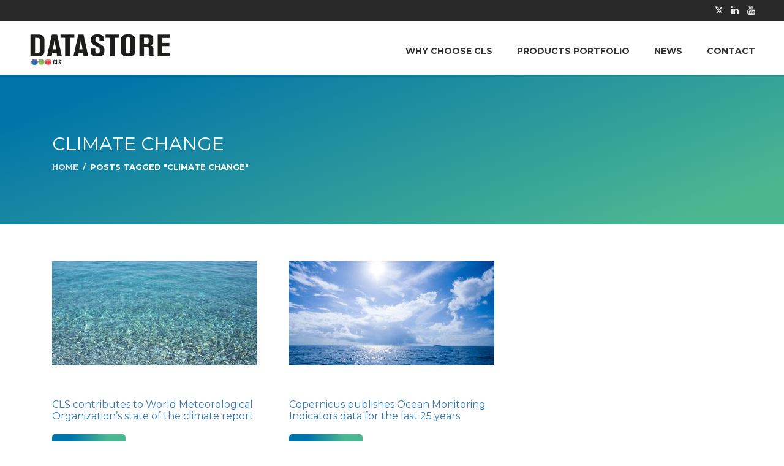

--- FILE ---
content_type: text/html; charset=UTF-8
request_url: https://datastore.groupcls.com/tag/climate-change/
body_size: 19127
content:
<!DOCTYPE html>
<html lang="en-US" class="no-js" onresize="knowheight();">
<head>
    <meta charset="UTF-8">
	<meta name="viewport" content="width=device-width, initial-scale=1">
    <link rel="profile" href="http://gmpg.org/xfn/11">
    <link rel="pingback" href="https://datastore.groupcls.com/xmlrpc.php">
    <meta name='robots' content='noindex, follow' />
	<style>img:is([sizes="auto" i], [sizes^="auto," i]) { contain-intrinsic-size: 3000px 1500px }</style>
	
	
	<title>climate change Archives - CLS Datastore: Ocean and water</title>
	<meta property="og:locale" content="en_US" />
	<meta property="og:type" content="article" />
	<meta property="og:title" content="climate change Archives - CLS Datastore: Ocean and water" />
	<meta property="og:url" content="https://datastore.groupcls.com/tag/climate-change/" />
	<meta property="og:site_name" content="CLS Datastore: Ocean and water" />
	<meta name="twitter:card" content="summary_large_image" />
	<meta name="twitter:site" content="@cls_group" />
	<script type="application/ld+json" class="yoast-schema-graph">{"@context":"https://schema.org","@graph":[{"@type":"CollectionPage","@id":"https://datastore.groupcls.com/tag/climate-change/","url":"https://datastore.groupcls.com/tag/climate-change/","name":"climate change Archives - CLS Datastore: Ocean and water","isPartOf":{"@id":"https://datastore.groupcls.com/#website"},"primaryImageOfPage":{"@id":"https://datastore.groupcls.com/tag/climate-change/#primaryimage"},"image":{"@id":"https://datastore.groupcls.com/tag/climate-change/#primaryimage"},"thumbnailUrl":"https://datastore.groupcls.com/wp-content/uploads/2018/01/mediterranean-sea.jpg","breadcrumb":{"@id":"https://datastore.groupcls.com/tag/climate-change/#breadcrumb"},"inLanguage":"en-US"},{"@type":"ImageObject","inLanguage":"en-US","@id":"https://datastore.groupcls.com/tag/climate-change/#primaryimage","url":"https://datastore.groupcls.com/wp-content/uploads/2018/01/mediterranean-sea.jpg","contentUrl":"https://datastore.groupcls.com/wp-content/uploads/2018/01/mediterranean-sea.jpg","width":820,"height":615,"caption":"The Mediterranean"},{"@type":"BreadcrumbList","@id":"https://datastore.groupcls.com/tag/climate-change/#breadcrumb","itemListElement":[{"@type":"ListItem","position":1,"name":"Accueil","item":"https://datastore.groupcls.com/"},{"@type":"ListItem","position":2,"name":"climate change"}]},{"@type":"WebSite","@id":"https://datastore.groupcls.com/#website","url":"https://datastore.groupcls.com/","name":"CLS Datastore: Ocean and water","description":"Earth observation : oceans and water challenges","potentialAction":[{"@type":"SearchAction","target":{"@type":"EntryPoint","urlTemplate":"https://datastore.groupcls.com/?s={search_term_string}"},"query-input":{"@type":"PropertyValueSpecification","valueRequired":true,"valueName":"search_term_string"}}],"inLanguage":"en-US"}]}</script>
	


<link rel='dns-prefetch' href='//fonts.googleapis.com' />
<link rel='dns-prefetch' href='//hcaptcha.com' />
<link rel="alternate" type="application/rss+xml" title="CLS Datastore: Ocean and water &raquo; Feed" href="https://datastore.groupcls.com/feed/" />
<link rel="alternate" type="application/rss+xml" title="CLS Datastore: Ocean and water &raquo; Comments Feed" href="https://datastore.groupcls.com/comments/feed/" />
<script type="text/javascript">
/* <![CDATA[ */
window._wpemojiSettings = {"baseUrl":"https:\/\/s.w.org\/images\/core\/emoji\/16.0.1\/72x72\/","ext":".png","svgUrl":"https:\/\/s.w.org\/images\/core\/emoji\/16.0.1\/svg\/","svgExt":".svg","source":{"concatemoji":"https:\/\/datastore.groupcls.com\/wp-includes\/js\/wp-emoji-release.min.js?ver=2b034e5eafb72ebe65d22f7547316e8c"}};
/*! This file is auto-generated */
!function(s,n){var o,i,e;function c(e){try{var t={supportTests:e,timestamp:(new Date).valueOf()};sessionStorage.setItem(o,JSON.stringify(t))}catch(e){}}function p(e,t,n){e.clearRect(0,0,e.canvas.width,e.canvas.height),e.fillText(t,0,0);var t=new Uint32Array(e.getImageData(0,0,e.canvas.width,e.canvas.height).data),a=(e.clearRect(0,0,e.canvas.width,e.canvas.height),e.fillText(n,0,0),new Uint32Array(e.getImageData(0,0,e.canvas.width,e.canvas.height).data));return t.every(function(e,t){return e===a[t]})}function u(e,t){e.clearRect(0,0,e.canvas.width,e.canvas.height),e.fillText(t,0,0);for(var n=e.getImageData(16,16,1,1),a=0;a<n.data.length;a++)if(0!==n.data[a])return!1;return!0}function f(e,t,n,a){switch(t){case"flag":return n(e,"\ud83c\udff3\ufe0f\u200d\u26a7\ufe0f","\ud83c\udff3\ufe0f\u200b\u26a7\ufe0f")?!1:!n(e,"\ud83c\udde8\ud83c\uddf6","\ud83c\udde8\u200b\ud83c\uddf6")&&!n(e,"\ud83c\udff4\udb40\udc67\udb40\udc62\udb40\udc65\udb40\udc6e\udb40\udc67\udb40\udc7f","\ud83c\udff4\u200b\udb40\udc67\u200b\udb40\udc62\u200b\udb40\udc65\u200b\udb40\udc6e\u200b\udb40\udc67\u200b\udb40\udc7f");case"emoji":return!a(e,"\ud83e\udedf")}return!1}function g(e,t,n,a){var r="undefined"!=typeof WorkerGlobalScope&&self instanceof WorkerGlobalScope?new OffscreenCanvas(300,150):s.createElement("canvas"),o=r.getContext("2d",{willReadFrequently:!0}),i=(o.textBaseline="top",o.font="600 32px Arial",{});return e.forEach(function(e){i[e]=t(o,e,n,a)}),i}function t(e){var t=s.createElement("script");t.src=e,t.defer=!0,s.head.appendChild(t)}"undefined"!=typeof Promise&&(o="wpEmojiSettingsSupports",i=["flag","emoji"],n.supports={everything:!0,everythingExceptFlag:!0},e=new Promise(function(e){s.addEventListener("DOMContentLoaded",e,{once:!0})}),new Promise(function(t){var n=function(){try{var e=JSON.parse(sessionStorage.getItem(o));if("object"==typeof e&&"number"==typeof e.timestamp&&(new Date).valueOf()<e.timestamp+604800&&"object"==typeof e.supportTests)return e.supportTests}catch(e){}return null}();if(!n){if("undefined"!=typeof Worker&&"undefined"!=typeof OffscreenCanvas&&"undefined"!=typeof URL&&URL.createObjectURL&&"undefined"!=typeof Blob)try{var e="postMessage("+g.toString()+"("+[JSON.stringify(i),f.toString(),p.toString(),u.toString()].join(",")+"));",a=new Blob([e],{type:"text/javascript"}),r=new Worker(URL.createObjectURL(a),{name:"wpTestEmojiSupports"});return void(r.onmessage=function(e){c(n=e.data),r.terminate(),t(n)})}catch(e){}c(n=g(i,f,p,u))}t(n)}).then(function(e){for(var t in e)n.supports[t]=e[t],n.supports.everything=n.supports.everything&&n.supports[t],"flag"!==t&&(n.supports.everythingExceptFlag=n.supports.everythingExceptFlag&&n.supports[t]);n.supports.everythingExceptFlag=n.supports.everythingExceptFlag&&!n.supports.flag,n.DOMReady=!1,n.readyCallback=function(){n.DOMReady=!0}}).then(function(){return e}).then(function(){var e;n.supports.everything||(n.readyCallback(),(e=n.source||{}).concatemoji?t(e.concatemoji):e.wpemoji&&e.twemoji&&(t(e.twemoji),t(e.wpemoji)))}))}((window,document),window._wpemojiSettings);
/* ]]> */
</script>
<link rel='stylesheet' id='gs-swiper-css' href='https://datastore.groupcls.com/wp-content/plugins/gs-logo-slider/assets/libs/swiper-js/swiper.min.css?ver=6a63a3f73834c2828abe49afc09a9185' type='text/css' media='all' />
<link rel='stylesheet' id='gs-tippyjs-css' href='https://datastore.groupcls.com/wp-content/plugins/gs-logo-slider/assets/libs/tippyjs/tippy.css?ver=6a63a3f73834c2828abe49afc09a9185' type='text/css' media='all' />
<link rel='stylesheet' id='gs-logo-public-css' href='https://datastore.groupcls.com/wp-content/plugins/gs-logo-slider-pro/assets/css/gs-logo.min.css?ver=c3ade9bde9d18e622def6b532f62069c' type='text/css' media='all' />
<link rel='stylesheet' id='layerslider-css' href='https://datastore.groupcls.com/wp-content/plugins/LayerSlider/assets/static/layerslider/css/layerslider.css?ver=ee4be04edb46477fad8a9f229f4d9917' type='text/css' media='all' />
<style id='wp-emoji-styles-inline-css' type='text/css'>

	img.wp-smiley, img.emoji {
		display: inline !important;
		border: none !important;
		box-shadow: none !important;
		height: 1em !important;
		width: 1em !important;
		margin: 0 0.07em !important;
		vertical-align: -0.1em !important;
		background: none !important;
		padding: 0 !important;
	}
</style>
<link rel='stylesheet' id='wp-block-library-css' href='https://datastore.groupcls.com/wp-includes/css/dist/block-library/style.min.css?ver=2b034e5eafb72ebe65d22f7547316e8c' type='text/css' media='all' />
<style id='classic-theme-styles-inline-css' type='text/css'>
/*! This file is auto-generated */
.wp-block-button__link{color:#fff;background-color:#32373c;border-radius:9999px;box-shadow:none;text-decoration:none;padding:calc(.667em + 2px) calc(1.333em + 2px);font-size:1.125em}.wp-block-file__button{background:#32373c;color:#fff;text-decoration:none}
</style>
<style id='global-styles-inline-css' type='text/css'>
:root{--wp--preset--aspect-ratio--square: 1;--wp--preset--aspect-ratio--4-3: 4/3;--wp--preset--aspect-ratio--3-4: 3/4;--wp--preset--aspect-ratio--3-2: 3/2;--wp--preset--aspect-ratio--2-3: 2/3;--wp--preset--aspect-ratio--16-9: 16/9;--wp--preset--aspect-ratio--9-16: 9/16;--wp--preset--color--black: #000000;--wp--preset--color--cyan-bluish-gray: #abb8c3;--wp--preset--color--white: #ffffff;--wp--preset--color--pale-pink: #f78da7;--wp--preset--color--vivid-red: #cf2e2e;--wp--preset--color--luminous-vivid-orange: #ff6900;--wp--preset--color--luminous-vivid-amber: #fcb900;--wp--preset--color--light-green-cyan: #7bdcb5;--wp--preset--color--vivid-green-cyan: #00d084;--wp--preset--color--pale-cyan-blue: #8ed1fc;--wp--preset--color--vivid-cyan-blue: #0693e3;--wp--preset--color--vivid-purple: #9b51e0;--wp--preset--gradient--vivid-cyan-blue-to-vivid-purple: linear-gradient(135deg,rgba(6,147,227,1) 0%,rgb(155,81,224) 100%);--wp--preset--gradient--light-green-cyan-to-vivid-green-cyan: linear-gradient(135deg,rgb(122,220,180) 0%,rgb(0,208,130) 100%);--wp--preset--gradient--luminous-vivid-amber-to-luminous-vivid-orange: linear-gradient(135deg,rgba(252,185,0,1) 0%,rgba(255,105,0,1) 100%);--wp--preset--gradient--luminous-vivid-orange-to-vivid-red: linear-gradient(135deg,rgba(255,105,0,1) 0%,rgb(207,46,46) 100%);--wp--preset--gradient--very-light-gray-to-cyan-bluish-gray: linear-gradient(135deg,rgb(238,238,238) 0%,rgb(169,184,195) 100%);--wp--preset--gradient--cool-to-warm-spectrum: linear-gradient(135deg,rgb(74,234,220) 0%,rgb(151,120,209) 20%,rgb(207,42,186) 40%,rgb(238,44,130) 60%,rgb(251,105,98) 80%,rgb(254,248,76) 100%);--wp--preset--gradient--blush-light-purple: linear-gradient(135deg,rgb(255,206,236) 0%,rgb(152,150,240) 100%);--wp--preset--gradient--blush-bordeaux: linear-gradient(135deg,rgb(254,205,165) 0%,rgb(254,45,45) 50%,rgb(107,0,62) 100%);--wp--preset--gradient--luminous-dusk: linear-gradient(135deg,rgb(255,203,112) 0%,rgb(199,81,192) 50%,rgb(65,88,208) 100%);--wp--preset--gradient--pale-ocean: linear-gradient(135deg,rgb(255,245,203) 0%,rgb(182,227,212) 50%,rgb(51,167,181) 100%);--wp--preset--gradient--electric-grass: linear-gradient(135deg,rgb(202,248,128) 0%,rgb(113,206,126) 100%);--wp--preset--gradient--midnight: linear-gradient(135deg,rgb(2,3,129) 0%,rgb(40,116,252) 100%);--wp--preset--font-size--small: 13px;--wp--preset--font-size--medium: 20px;--wp--preset--font-size--large: 36px;--wp--preset--font-size--x-large: 42px;--wp--preset--spacing--20: 0.44rem;--wp--preset--spacing--30: 0.67rem;--wp--preset--spacing--40: 1rem;--wp--preset--spacing--50: 1.5rem;--wp--preset--spacing--60: 2.25rem;--wp--preset--spacing--70: 3.38rem;--wp--preset--spacing--80: 5.06rem;--wp--preset--shadow--natural: 6px 6px 9px rgba(0, 0, 0, 0.2);--wp--preset--shadow--deep: 12px 12px 50px rgba(0, 0, 0, 0.4);--wp--preset--shadow--sharp: 6px 6px 0px rgba(0, 0, 0, 0.2);--wp--preset--shadow--outlined: 6px 6px 0px -3px rgba(255, 255, 255, 1), 6px 6px rgba(0, 0, 0, 1);--wp--preset--shadow--crisp: 6px 6px 0px rgba(0, 0, 0, 1);}:where(.is-layout-flex){gap: 0.5em;}:where(.is-layout-grid){gap: 0.5em;}body .is-layout-flex{display: flex;}.is-layout-flex{flex-wrap: wrap;align-items: center;}.is-layout-flex > :is(*, div){margin: 0;}body .is-layout-grid{display: grid;}.is-layout-grid > :is(*, div){margin: 0;}:where(.wp-block-columns.is-layout-flex){gap: 2em;}:where(.wp-block-columns.is-layout-grid){gap: 2em;}:where(.wp-block-post-template.is-layout-flex){gap: 1.25em;}:where(.wp-block-post-template.is-layout-grid){gap: 1.25em;}.has-black-color{color: var(--wp--preset--color--black) !important;}.has-cyan-bluish-gray-color{color: var(--wp--preset--color--cyan-bluish-gray) !important;}.has-white-color{color: var(--wp--preset--color--white) !important;}.has-pale-pink-color{color: var(--wp--preset--color--pale-pink) !important;}.has-vivid-red-color{color: var(--wp--preset--color--vivid-red) !important;}.has-luminous-vivid-orange-color{color: var(--wp--preset--color--luminous-vivid-orange) !important;}.has-luminous-vivid-amber-color{color: var(--wp--preset--color--luminous-vivid-amber) !important;}.has-light-green-cyan-color{color: var(--wp--preset--color--light-green-cyan) !important;}.has-vivid-green-cyan-color{color: var(--wp--preset--color--vivid-green-cyan) !important;}.has-pale-cyan-blue-color{color: var(--wp--preset--color--pale-cyan-blue) !important;}.has-vivid-cyan-blue-color{color: var(--wp--preset--color--vivid-cyan-blue) !important;}.has-vivid-purple-color{color: var(--wp--preset--color--vivid-purple) !important;}.has-black-background-color{background-color: var(--wp--preset--color--black) !important;}.has-cyan-bluish-gray-background-color{background-color: var(--wp--preset--color--cyan-bluish-gray) !important;}.has-white-background-color{background-color: var(--wp--preset--color--white) !important;}.has-pale-pink-background-color{background-color: var(--wp--preset--color--pale-pink) !important;}.has-vivid-red-background-color{background-color: var(--wp--preset--color--vivid-red) !important;}.has-luminous-vivid-orange-background-color{background-color: var(--wp--preset--color--luminous-vivid-orange) !important;}.has-luminous-vivid-amber-background-color{background-color: var(--wp--preset--color--luminous-vivid-amber) !important;}.has-light-green-cyan-background-color{background-color: var(--wp--preset--color--light-green-cyan) !important;}.has-vivid-green-cyan-background-color{background-color: var(--wp--preset--color--vivid-green-cyan) !important;}.has-pale-cyan-blue-background-color{background-color: var(--wp--preset--color--pale-cyan-blue) !important;}.has-vivid-cyan-blue-background-color{background-color: var(--wp--preset--color--vivid-cyan-blue) !important;}.has-vivid-purple-background-color{background-color: var(--wp--preset--color--vivid-purple) !important;}.has-black-border-color{border-color: var(--wp--preset--color--black) !important;}.has-cyan-bluish-gray-border-color{border-color: var(--wp--preset--color--cyan-bluish-gray) !important;}.has-white-border-color{border-color: var(--wp--preset--color--white) !important;}.has-pale-pink-border-color{border-color: var(--wp--preset--color--pale-pink) !important;}.has-vivid-red-border-color{border-color: var(--wp--preset--color--vivid-red) !important;}.has-luminous-vivid-orange-border-color{border-color: var(--wp--preset--color--luminous-vivid-orange) !important;}.has-luminous-vivid-amber-border-color{border-color: var(--wp--preset--color--luminous-vivid-amber) !important;}.has-light-green-cyan-border-color{border-color: var(--wp--preset--color--light-green-cyan) !important;}.has-vivid-green-cyan-border-color{border-color: var(--wp--preset--color--vivid-green-cyan) !important;}.has-pale-cyan-blue-border-color{border-color: var(--wp--preset--color--pale-cyan-blue) !important;}.has-vivid-cyan-blue-border-color{border-color: var(--wp--preset--color--vivid-cyan-blue) !important;}.has-vivid-purple-border-color{border-color: var(--wp--preset--color--vivid-purple) !important;}.has-vivid-cyan-blue-to-vivid-purple-gradient-background{background: var(--wp--preset--gradient--vivid-cyan-blue-to-vivid-purple) !important;}.has-light-green-cyan-to-vivid-green-cyan-gradient-background{background: var(--wp--preset--gradient--light-green-cyan-to-vivid-green-cyan) !important;}.has-luminous-vivid-amber-to-luminous-vivid-orange-gradient-background{background: var(--wp--preset--gradient--luminous-vivid-amber-to-luminous-vivid-orange) !important;}.has-luminous-vivid-orange-to-vivid-red-gradient-background{background: var(--wp--preset--gradient--luminous-vivid-orange-to-vivid-red) !important;}.has-very-light-gray-to-cyan-bluish-gray-gradient-background{background: var(--wp--preset--gradient--very-light-gray-to-cyan-bluish-gray) !important;}.has-cool-to-warm-spectrum-gradient-background{background: var(--wp--preset--gradient--cool-to-warm-spectrum) !important;}.has-blush-light-purple-gradient-background{background: var(--wp--preset--gradient--blush-light-purple) !important;}.has-blush-bordeaux-gradient-background{background: var(--wp--preset--gradient--blush-bordeaux) !important;}.has-luminous-dusk-gradient-background{background: var(--wp--preset--gradient--luminous-dusk) !important;}.has-pale-ocean-gradient-background{background: var(--wp--preset--gradient--pale-ocean) !important;}.has-electric-grass-gradient-background{background: var(--wp--preset--gradient--electric-grass) !important;}.has-midnight-gradient-background{background: var(--wp--preset--gradient--midnight) !important;}.has-small-font-size{font-size: var(--wp--preset--font-size--small) !important;}.has-medium-font-size{font-size: var(--wp--preset--font-size--medium) !important;}.has-large-font-size{font-size: var(--wp--preset--font-size--large) !important;}.has-x-large-font-size{font-size: var(--wp--preset--font-size--x-large) !important;}
:where(.wp-block-post-template.is-layout-flex){gap: 1.25em;}:where(.wp-block-post-template.is-layout-grid){gap: 1.25em;}
:where(.wp-block-columns.is-layout-flex){gap: 2em;}:where(.wp-block-columns.is-layout-grid){gap: 2em;}
:root :where(.wp-block-pullquote){font-size: 1.5em;line-height: 1.6;}
</style>
<link rel='stylesheet' id='contact-form-7-css' href='https://datastore.groupcls.com/wp-content/plugins/contact-form-7/includes/css/styles.css?ver=13b858528f738e0746ca5d777cc2ed63' type='text/css' media='all' />
<link rel='stylesheet' id='solr_auto_css-css' href='https://datastore.groupcls.com/wp-content/plugins/wpsolr-pro/wpsolr/core/css/bootstrap.min.css?ver=8cba92c5b8ac43c329534028f8c1d996' type='text/css' media='all' />
<link rel='stylesheet' id='solr_frontend-css' href='https://datastore.groupcls.com/wp-content/plugins/wpsolr-pro/wpsolr/core/css/style.css?ver=8cba92c5b8ac43c329534028f8c1d996' type='text/css' media='all' />
<link rel='stylesheet' id='normalize.css-css' href='https://datastore.groupcls.com/wp-content/themes/bestbuild/assets/css/normalize.css?ver=2b034e5eafb72ebe65d22f7547316e8c' type='text/css' media='all' />
<link rel='stylesheet' id='bootstrap.min.css-css' href='https://datastore.groupcls.com/wp-content/themes/bestbuild/assets/css/bootstrap.min.css?ver=2b034e5eafb72ebe65d22f7547316e8c' type='text/css' media='all' />
<link rel='stylesheet' id='icomoon.css-css' href='https://datastore.groupcls.com/wp-content/themes/bestbuild/assets/css/icomoon.css?ver=2b034e5eafb72ebe65d22f7547316e8c' type='text/css' media='all' />
<link rel='stylesheet' id='font-awesome.min.css-css' href='https://datastore.groupcls.com/wp-content/themes/bestbuild/assets/css/font-awesome.min.css?ver=2b034e5eafb72ebe65d22f7547316e8c' type='text/css' media='all' />
<link rel='stylesheet' id='parent-style-css' href='https://datastore.groupcls.com/wp-content/themes/bestbuild/style.css?ver=2b034e5eafb72ebe65d22f7547316e8c' type='text/css' media='all' />
<link rel='stylesheet' id='select2.css-css' href='https://datastore.groupcls.com/wp-content/themes/bestbuild/assets/css/select2.css?ver=2b034e5eafb72ebe65d22f7547316e8c' type='text/css' media='all' />
<link rel='stylesheet' id='vc.css-css' href='https://datastore.groupcls.com/wp-content/themes/bestbuild/assets/css/vc.css?ver=2b034e5eafb72ebe65d22f7547316e8c' type='text/css' media='all' />
<link rel='stylesheet' id='mobile.css-css' href='https://datastore.groupcls.com/wp-content/themes/bestbuild/assets/css/mobile.css?ver=2b034e5eafb72ebe65d22f7547316e8c' type='text/css' media='all' />
<link rel='stylesheet' id='theme-style-css' href='https://datastore.groupcls.com/wp-content/themes/bestbuild-child/style.css?ver=bece07d5f7bd46dee6d5df5f68ff32d6' type='text/css' media='all' />
<link rel='stylesheet' id='skin_custom_color-css' href='https://datastore.groupcls.com/wp-content/themes/bestbuild/assets/css/skin_custom_color.css?ver=bece07d5f7bd46dee6d5df5f68ff32d6' type='text/css' media='all' />
<link rel='stylesheet' id='redux-google-fonts-stm_option-css' href='https://fonts.googleapis.com/css?family=Montserrat%3A400%2C700&#038;subset=latin&#038;ver=3b36f7c5e0f5d1b1d622c3de48ce64da' type='text/css' media='all' />
<link rel='stylesheet' id='cls-gtm-axeptio-css-css' href='https://datastore.groupcls.com/wp-content/plugins/cls-gtm-axeptio/axeptio.css?ver=58286c79e1e5146cdc8a8c64ee339832' type='text/css' media='all' />
<script type="text/javascript" src="https://datastore.groupcls.com/wp-includes/js/jquery/jquery.min.js?ver=c05ae8ce5d3948a1eb738cb6c9a5c58d" id="jquery-core-js"></script>
<script type="text/javascript" src="https://datastore.groupcls.com/wp-includes/js/jquery/jquery-migrate.min.js?ver=df36720c99e890c9a5c9f5be2a992c5a" id="jquery-migrate-js"></script>
<script type="text/javascript" id="layerslider-utils-js-extra">
/* <![CDATA[ */
var LS_Meta = {"fixGSAP":"1"};
/* ]]> */
</script>
<script type="text/javascript" src="https://datastore.groupcls.com/wp-content/plugins/LayerSlider/assets/static/layerslider/js/layerslider.utils.js?ver=ee4be04edb46477fad8a9f229f4d9917" id="layerslider-utils-js"></script>
<script type="text/javascript" src="https://datastore.groupcls.com/wp-content/plugins/LayerSlider/assets/static/layerslider/js/layerslider.kreaturamedia.jquery.js?ver=ee4be04edb46477fad8a9f229f4d9917" id="layerslider-js"></script>
<script type="text/javascript" src="https://datastore.groupcls.com/wp-content/plugins/LayerSlider/assets/static/layerslider/js/layerslider.transitions.js?ver=ee4be04edb46477fad8a9f229f4d9917" id="layerslider-transitions-js"></script>
<script></script><link rel="https://api.w.org/" href="https://datastore.groupcls.com/wp-json/" /><link rel="alternate" title="JSON" type="application/json" href="https://datastore.groupcls.com/wp-json/wp/v2/tags/624" />
<!-- Google Tag Manager -->
<script>(function(w,d,s,l,i){w[l]=w[l]||[];w[l].push({'gtm.start':
new Date().getTime(),event:'gtm.js'});var f=d.getElementsByTagName(s)[0],
j=d.createElement(s),dl=l!='dataLayer'?'&l='+l:'';j.async=true;j.src=
'https://www.googletagmanager.com/gtm.js?id='+i+dl;f.parentNode.insertBefore(j,f);
})(window,document,'script','dataLayer','GTM-N6C4XFJJ');</script>
<!-- End Google Tag Manager -->

<style>
.h-captcha{position:relative;display:block;margin-bottom:2rem;padding:0;clear:both}.h-captcha[data-size="normal"]{width:302px;height:76px}.h-captcha[data-size="compact"]{width:158px;height:138px}.h-captcha[data-size="invisible"]{display:none}.h-captcha iframe{z-index:1}.h-captcha::before{content:"";display:block;position:absolute;top:0;left:0;background:url(https://datastore.groupcls.com/wp-content/plugins/hcaptcha-for-forms-and-more/assets/images/hcaptcha-div-logo.svg) no-repeat;border:1px solid #fff0;border-radius:4px;box-sizing:border-box}.h-captcha::after{content:"The hCaptcha loading is delayed until user interaction.";font-family:-apple-system,system-ui,BlinkMacSystemFont,"Segoe UI",Roboto,Oxygen,Ubuntu,"Helvetica Neue",Arial,sans-serif;font-size:10px;font-weight:500;position:absolute;top:0;bottom:0;left:0;right:0;box-sizing:border-box;color:#bf1722;opacity:0}.h-captcha:not(:has(iframe))::after{animation:hcap-msg-fade-in .3s ease forwards;animation-delay:2s}.h-captcha:has(iframe)::after{animation:none;opacity:0}@keyframes hcap-msg-fade-in{to{opacity:1}}.h-captcha[data-size="normal"]::before{width:302px;height:76px;background-position:93.8% 28%}.h-captcha[data-size="normal"]::after{width:302px;height:76px;display:flex;flex-wrap:wrap;align-content:center;line-height:normal;padding:0 75px 0 10px}.h-captcha[data-size="compact"]::before{width:158px;height:138px;background-position:49.9% 78.8%}.h-captcha[data-size="compact"]::after{width:158px;height:138px;text-align:center;line-height:normal;padding:24px 10px 10px 10px}.h-captcha[data-theme="light"]::before,body.is-light-theme .h-captcha[data-theme="auto"]::before,.h-captcha[data-theme="auto"]::before{background-color:#fafafa;border:1px solid #e0e0e0}.h-captcha[data-theme="dark"]::before,body.is-dark-theme .h-captcha[data-theme="auto"]::before,html.wp-dark-mode-active .h-captcha[data-theme="auto"]::before,html.drdt-dark-mode .h-captcha[data-theme="auto"]::before{background-image:url(https://datastore.groupcls.com/wp-content/plugins/hcaptcha-for-forms-and-more/assets/images/hcaptcha-div-logo-white.svg);background-repeat:no-repeat;background-color:#333;border:1px solid #f5f5f5}@media (prefers-color-scheme:dark){.h-captcha[data-theme="auto"]::before{background-image:url(https://datastore.groupcls.com/wp-content/plugins/hcaptcha-for-forms-and-more/assets/images/hcaptcha-div-logo-white.svg);background-repeat:no-repeat;background-color:#333;border:1px solid #f5f5f5}}.h-captcha[data-theme="custom"]::before{background-color:initial}.h-captcha[data-size="invisible"]::before,.h-captcha[data-size="invisible"]::after{display:none}.h-captcha iframe{position:relative}div[style*="z-index: 2147483647"] div[style*="border-width: 11px"][style*="position: absolute"][style*="pointer-events: none"]{border-style:none}
</style>
	<script type="text/javascript">
		var ajaxurl = 'https://datastore.groupcls.com/wp-admin/admin-ajax.php';
	</script>
<link rel="shortcut icon" type="image/x-icon" href="https://datastore.groupcls.com/wp-content/uploads/2025/05/favicon-CLS.png" />

			<style type="text/css">
				body.skin_custom_color .project_grid_switcher:hover{
					color: #4cb691 !important;
				}
				body.skin_custom_color .slick_prev:hover,
				body.skin_custom_color .slick_next:hover,
				body.skin_custom_color .tp-leftarrow.default:hover,
				body.skin_custom_color .tp-rightarrow.default:hover,
				body.skin_custom_color .ls-construct .ls-nav-prev:hover,
				body.skin_custom_color .ls-construct .ls-nav-next:hover{
					border-color: #4cb691 !important;
				}
			</style>
		
<style id="stm_custom_css" type="text/css">
 h1:before, .h1:before, h2:before, .h2:before, h3:before, .h3:before, h4:before, .h4:before, h5:before, .h5:before, h6:before, .h6:before{ width: 0; background: transparent !important; } #header .container { max-width: 95%; } .home #header {margin-bottom:0;} #header .fa-map-marker::before { content: "";} .icon_button span em { font-size: 15px !important; line-height: 0px !important; display: initial !important; } .wdm_result_list_thumb { float: left; padding-right: 6px; max-width: 100% !important; } .block_facet{ margin-top: 10px; } .block_facet lh{ font-size:15px; color: #337ab7; } #footerlink a:hover { color: #1e73be !important; } .p_title a { color: #337ab7 !important; font-size: 18px; } .select2 { max-width: 90%; } #search_que{ height: 40px !important; width: 150px !important; margin-left: 0px !important; padding: 5px; -webkit-appearance: searchfield; -moz-appearance: searchfield; } #searchsubmit{ text-decoration: none !important; border: none; background-color: #1e73be; color: #fff; font-size: 13px; padding: 11px 20px 11px; font-weight: 900; display: inline-block; box-shadow: none !important; outline: none !important; margin-left : 5px; } .catalogues .entry-content .vc_row{ padding-top:20px !important; padding-bottom:20px !important; } .single-catalogues #wrapper .content_wrapper #main .container .content-area .entry-header{ background-color: transparent !important; margin: -94px -3000px 20px !important; } .single-catalogues #wrapper .content_wrapper #main .container .content-area .entry-header .entry-title-left{ height: 142px !important; padding: 0 0 14px 0 !important; } /* .single-catalogues #wrapper .content_wrapper #main .container .content-area .entry-header .entry-title-left .entry-title h1{ color: #1e73be !important; } .single-catalogues #wrapper .content_wrapper #main .container .content-area .entry-header .entry-title-left .entry-title .breadcrumbs{ color: #1e73be !important; } .single-catalogues #wrapper .content_wrapper #main .container .content-area .entry-header .entry-title-left .entry-title .breadcrumbs a{ color: #1e73be !important; } */ .single-catalogues #wrapper .content_wrapper #main .container .content-area .entry-header .entry-title-right{ display:none !important; } .results-by-facets div .post_info{ text-align: right; } /* 2021 Colors */ .top_bar .top_bar_info li, header #top_bar_info_1 a, .top_bar .top_bar_socials a { color: #eee; } .main_menu_nav { margin-top: 11px !important; } body.skin_custom_color .button, .vc_btn3.vc_btn3-color-warning, .vc_btn3.vc_btn3-color-primary, .vc_btn3.vc_btn3-color-warning, .vc_btn3.vc_btn3-color-warning.vc_btn3-style-flat, .vc_btn3.vc_btn3-color-juicy-pink, .vc_btn3.vc_btn3-color-juicy-pink.vc_btn3-style-flat, .vc_btn3.vc_btn3-color-grey, .vc_btn3.vc_btn3-color-grey.vc_btn3-style-flat, .vc_btn3.vc_btn3-color-peacoc, .vc_btn3.vc_btn3-color-peacoc.vc_btn3-style-flat, .vc_btn3.vc_btn3-color-danger, .vc_btn3.vc_btn3-color-danger.vc_btn3-style-flat, body a.vc_btn.vc_btn_orange, .project .view_more, .project .view_more:hover, .project .view_more:focus { background-color: rgb(11,111,168); background: linear-gradient(90deg, rgb(0,115,169) 0%, rgb(0,115,169) 25%, rgb(76,182,145) 75%, rgb(76,182,145) 100%) !important; color: #fff !important; border: none; border-radius: 5px; font-weight: 700; } .vc_general.vc_btn3:focus, .vc_general.vc_btn3:hover { border: none; } body.skin_custom_color.header_style_white .top_nav .top_nav_wrapper > ul > li > a { margin: 24px 5px; padding: 0 15px; border-radius: 15px; } body.skin_custom_color.header_style_white .top_nav .top_nav_wrapper > ul > li.current-menu-parent > a, body.skin_custom_color.header_style_white .top_nav .top_nav_wrapper > ul > li.current-menu-item > a, body.skin_custom_color.header_style_white .top_nav .top_nav_wrapper > ul > li > a:hover, body.skin_custom_color.header_style_white .top_nav .top_nav_wrapper > ul > li > a:focus, .fd-form .btn-primary, .fd-form .btn-primar:hover, .wpcf7-submit, body.skin_custom_color .project_grid_filter ul li.active a, .cls-button { background-color: rgb(11,111,168); background: linear-gradient(90deg, rgb(0,115,169) 0%, rgb(0,115,169) 25%, rgb(76,182,145) 75%, rgb(76,182,145) 100%); color: #fff !important; } body.header_style_white .top_nav .top_nav_wrapper > ul > li ul::before, body.header_style_white .top_nav .main_menu_nav > ul > li ul::before { display: none; } body.header_style_white .top_nav .top_nav_wrapper > ul > li ul { background-color: rgba(0,0,0,0.79); color: #fff; } .top_nav .top_nav_wrapper > ul > li ul a { color: #fff; } .cls-banner { background-color: #26949d !important; background: linear-gradient(160deg, rgb(0,115,169) 0%,rgb(76,182,145) 100%) !important; } body.skin_custom_color .entry-header { background-color: #26949d !important; background: linear-gradient(160deg, rgb(0,115,169) 0%, rgb(0,115,169) 40%, rgb(76,182,145) 60%, rgb(76,182,145) 100%) !important; } body.skin_custom_color .entry-header h1 { color: #fff; } body .cls-banner .vc_call_to_action, body.skin_custom_color .cls-banner .vc_call_to_action { background-image: none; background: transparent; } .widget ul li::before { color: #4cb691; } .cls-news-grid .vc_gitem-zone { background-color: #f7f7f7 !important; } .entry-header .entry-title-right .button { background: #fff none !important; color: #22ab9e !important; border-radius: 5px; } .entry-header .entry-title-right .button .fa { color: #22ab9e !important; } .entry-header .entry-title-right .button:hover, .entry-header .entry-title-right .button:hover .fa { color: #3e9375 !important; } .embed-responsive-560 { max-width: 560px; margin: 0 auto; } .entry-header .overlay { display: none; } /* plumsail */ .fd-form { font-family: Montserrat !important; font-size: 1em !important; } .fd-form .btn { border: none !important; font-weight: 700 !important; padding: 14px 20px !important; } a { color: #337ab7; } .entry-header .entry-title .h2 { color: #fff; } .breadcrumbs a, .breadcrumbs { color: #e0e0e0; } .breadcrumbs .current { color: #fff; } /* FORM */ .select2-container--default .select2-selection--single, .select2-container--default .select2-selection--multiple { background-color: #efefef; border: none; } .select2 { max-width: 100%; } /* TWitter -> X */ .fa-twitter:before { content:"" !important; display: inline-block; height: 16px; width: 16px; filter: invert(100%) sepia(95%) saturate(19%) hue-rotate(320deg) brightness(103%) contrast(100%); /* white - https://codepen.io/sosuke/pen/Pjoqqp */ background-image:url("data:image/svg+xml,%3Csvg%20xmlns%3D%22http%3A%2F%2Fwww.w3.org%2F2000%2Fsvg%22%20viewBox%3D%220%200%20512%20512%22%3E%3Cpath%20d%3D%22M389.2%2048h70.6L305.6%20224.2%20487%20464H345L233.7%20318.6%20106.5%20464H35.8L200.7%20275.5%2026.8%2048H172.4L272.9%20180.9%20389.2%2048zM364.4%20421.8h39.1L151.1%2088h-42L364.4%20421.8z%22%2F%3E%3C%2Fsvg%3E"); background-size: 16px 16px; background-repeat: no-repeat; } header .fa-twitter:before { height: 13px; width: 13px; } header .fa-twitter:hover::before { filter: invert(67%) sepia(19%) saturate(1070%) hue-rotate(108deg) brightness(91%) contrast(84%); /* #4cb691 */ } .socializer .sr-twitter a, .socializer .sr-twitter a:visited { background-color:#000000 !important; } .cls-post-grid-title { margin-bottom: 0 !important; } .cls-post-grid-title h4 { margin: 0 !important; } .cls-post-grid-date, .cls-post-grid-cat { float: left; line-height: 21px !important; min-height: 21px; } .cls-post-grid-excerpt { clear: both; } .cls-post-grid-date::before { content: " "; display: none; } .cls-post-grid-date::after { content:"|"; display: inline-block; margin: 0 7px; font-size: inherit; } .cls-post-grid-cat { color: #aaaaaa; font-size: 12px; } 
</style>
<meta name="generator" content="Powered by WPBakery Page Builder - drag and drop page builder for WordPress."/>
<style>
span[data-name="hcap-cf7"] .h-captcha{margin-bottom:0}span[data-name="hcap-cf7"]~input[type="submit"],span[data-name="hcap-cf7"]~button[type="submit"]{margin-top:2rem}
</style>
<link rel="icon" href="https://datastore.groupcls.com/wp-content/uploads/2025/05/cropped-favicon-CLS-32x32.png" sizes="32x32" />
<link rel="icon" href="https://datastore.groupcls.com/wp-content/uploads/2025/05/cropped-favicon-CLS-192x192.png" sizes="192x192" />
<link rel="apple-touch-icon" href="https://datastore.groupcls.com/wp-content/uploads/2025/05/cropped-favicon-CLS-180x180.png" />
<meta name="msapplication-TileImage" content="https://datastore.groupcls.com/wp-content/uploads/2025/05/cropped-favicon-CLS-270x270.png" />
<style type="text/css" title="dynamic-css" class="options-output">.logo img{height:58px;width:232px;}
body.skin_custom_color #magic-line,
body.skin_custom_color h1:before,
body.skin_custom_color .h1:before,
body.skin_custom_color h2:before,
body.skin_custom_color .h2:before,
body.skin_custom_color h3:before,
body.skin_custom_color .h3:before,
body.skin_custom_color h4:before,
body.skin_custom_color .h4:before,
body.skin_custom_color h5:before,
body.skin_custom_color .h5:before,
body.skin_custom_color h6:before,
body.skin_custom_color .h6:before,
body.skin_custom_color .button,
body.skin_custom_color .form-submit .submit,
body.skin_custom_color .button.white:hover,
body.skin_custom_color .button.white:active,
body.skin_custom_color .button.white:focus,
body.skin_custom_color .button.grey:hover,
body.skin_custom_color .button.grey:active,
body.skin_custom_color .button.grey:focus,
body.skin_custom_color .button_3d span,
body.skin_custom_color .button_3d.white span::before,
body.skin_custom_color .button_3d.white:hover span::before,
body.skin_custom_color .button_3d.white:focus span::before,
body.skin_custom_color .slider_line,
body.skin_custom_color .entry-header,
body.skin_custom_color .projects_tabs h2:before,
body.skin_custom_color .footer_widgets .widget_title h4:before,
body.skin_custom_color .slick_prev:hover,
body.skin_custom_color .slick_next:hover,
body.skin_custom_color .slick-dots li.slick-active button,
body.skin_custom_color .icon_button a:hover,
body.skin_custom_color .icon_button.skype a,
body.skin_custom_color .project_grid_filter ul li.active a,
body.skin_custom_color .project_grid .project .view_more:hover,
body.skin_custom_color .project_grid .project .view_more:active,
body.skin_custom_color .project_grid .project .view_more:focus,
body.skin_custom_color .projects_carousel .project .view_more:hover,
body.skin_custom_color .projects_carousel .project .view_more:active,
body.skin_custom_color .projects_carousel .project .view_more:focus,
body.skin_custom_color .our_partners > ul > li:hover .text h5:before,
body.skin_custom_color .page-numbers .page-numbers:hover,
body.skin_custom_color .page-numbers .page-numbers.current,
body.skin_custom_color .page-links > span,
body.skin_custom_color .page-links > a:hover,
body.skin_custom_color .widget_tag_cloud .tagcloud a:hover,
body.skin_custom_color .widget_recent_entries li:hover:before,
body.skin_custom_color .stm_post_tags a:hover,
body.skin_custom_color .tp-leftarrow.default:hover,
body.skin_custom_color .tp-rightarrow.default:hover,
body.skin_custom_color .page_404 .button:hover,
body.skin_custom_color .vc_call_to_action,
body.skin_custom_color .vc_custom_heading > *:before,
body.skin_custom_color .wpb_accordion .wpb_accordion_wrapper .wpb_accordion_header.ui-state-active a,
body.skin_custom_color .vc_grid-item.services:hover .vc_gitem-post-data-source-post_title > *:before,
body.skin_custom_color .vc_btn-orange,
body.skin_custom_color a.vc_btn-orange,
body.skin_custom_color button.vc_btn-orange,
body.skin_custom_color .wpb_content_element .wpb_tabs_nav li.ui-tabs-active:before,
body.skin_custom_color.woocommerce div.product .product_meta .tagged_as a:hover,
body.skin_custom_color .woocommerce-tabs:before,
body.skin_custom_color .woocommerce .quantity_actions span:hover,
body.skin_custom_color .button.button-outline:active,
body.skin_custom_color .button.button-outline:focus,
body.skin_custom_color .button.button-outline:hover,
body.skin_custom_color.woocommerce form.woocommerce-product-search:hover:before,
body.skin_custom_color.woocommerce .widget_price_filter .ui-slider .ui-slider-handle,
body.skin_custom_color .woocommerce.widget_product_tag_cloud .tagcloud a:hover,
body.skin_custom_color #frontend_customizer_button,
body.skin_custom_color .customizer_reset_button:hover,
body.skin_custom_color .widget.widget_calendar #today,
body.skin_custom_color .widget.widget_recent_comments ul li:hover:before,
body.skin_custom_color .ls-construct .ls-nav-prev:hover,
body.skin_custom_color .ls-construct .ls-nav-next:hover,
body.skin_custom_color .vacancy_table th.headerSortDown,
body.skin_custom_color .vacancy_table th.headerSortUp,
body.skin_custom_color .vc_btn3.vc_btn3-color-grey.vc_btn3-style-outline:hover,
body.skin_custom_color .vc_btn3.vc_btn3-color-grey.vc_btn3-style-outline:focus,
body.skin_custom_color .wpb_tour .ui-tabs-nav li.ui-tabs-active a:before,
body.skin_custom_color .widget_search button[type="submit"]:hover,
body.skin_custom_color .select2-container--default .select2-results__option--highlighted[aria-selected],
body.skin_custom_color.woocommerce .quantity_actions span:hover,
body.skin_custom_color .ls-l.layer_line,
body.skin_custom_color .button.dark:hover,
body.skin_custom_color .button.dark:active,
body.skin_custom_color .button.dark:focus,
body.skin_custom_color .top_bar_info_switcher .active,
body.skin_custom_color .top_bar_info_switcher ul
{background-color:#4cb691;}
body.skin_custom_color a:hover,
body.skin_custom_color a:active,
body.skin_custom_color a:focus,
body.skin_custom_color .icon_text .icon,
body.skin_custom_color mark,
body.skin_custom_color .header_socials a:hover,
body.skin_custom_color .icon_text .icon,
body.skin_custom_color .entry-header .entry-title-right .button.cart_link .fa,
body.skin_custom_color .info_box ul li:before,
body.skin_custom_color .text_block ul li:before,
body.skin_custom_color .comment-info ul li:before,
body.skin_custom_color .wpb_content_element ul li:before,
body.skin_custom_color .projects_tabs .tabs a:hover,
body.skin_custom_color .projects_tabs .tabs a.active,
body.skin_custom_color .icon_box .icon,
body.skin_custom_color .stats_counter .icon,
body.skin_custom_color .posts_grid .sticky h4 a,
body.skin_custom_color .posts_grid .post_date .fa,
body.skin_custom_color .prev_next_post a:hover,
body.skin_custom_color .wpb_gallery_slidesslick_slider_2.slider_main .slider_info span,
body.skin_custom_color .widget_pages.vc_widgets li a:hover,
body.skin_custom_color .widget_pages.vc_widgets li.current_page_item a,
body.skin_custom_color .our_partners .text h5 a:hover,
body.skin_custom_color .stm_staff_2 .staff_socials li a:hover,
body.skin_custom_color .stm_post_details .comments_num .fa,
body.skin_custom_color ul.comment-list .comment .comment-meta a:hover,
body.skin_custom_color .comment-awaiting-moderation,
body.skin_custom_color .vc_call_to_action a.vc_btn:after,
body.skin_custom_color .wpb_accordion .wpb_accordion_wrapper .wpb_accordion_header a:hover,
body.skin_custom_color .wpb_wrapper .widget_contacts .icon,
body.skin_custom_color .vc_grid-item.services .vc_gitem-post-data-source-post_title a:hover,
body.skin_custom_color .vc_gitem-post-data-source-post_date:before,
body.skin_custom_color ul.products .added_to_cart:before,
body.skin_custom_color ul.products .added_to_cart:hover,
body.skin_custom_color.woocommerce-page p.stars a,
body.skin_custom_color .woocommerce .shop_table.cart td.product-remove a:hover,
body.skin_custom_color .woocommerce .shop_table.cart td.product-name a:hover,
body.skin_custom_color .widget_shopping_cart .cart_list li a.remove:hover,
body.skin_custom_color .widget_product_categories > ul > li:before,
body.skin_custom_color .widget_product_categories > ul > li > a:hover,
body.skin_custom_color.woocommerce .product_list_widget a:hover,
body.skin_custom_color.woocommerce .product_list_widget .product-title:hover,
body.skin_custom_color .widget.widget_nav_menu .menu > li > a:hover,
body.skin_custom_color .widget.widget_nav_menu.footer_widgets .menu > li > a:hover,
body.skin_custom_color .mobile_header .top_nav_mobile .main_menu_nav li.current_page_item > a,
body.skin_custom_color .mobile_header .top_nav_mobile .main_menu_nav > li.current_page_item.menu-item-has-children .arrow,
body.skin_custom_color .mobile_header .top_nav_mobile .main_menu_nav li.current-menu-parent > a,
body.skin_custom_color .mobile_header .top_nav_mobile .main_menu_nav > li.current-menu-parent.menu-item-has-children .arrow,
body.skin_custom_color .widget.footer_widgets ul li:before,
body.skin_custom_color .info_box .read_more:hover,
body.skin_custom_color .projects_tabs h2 a:hover,
body.skin_custom_color .vc_custom_heading a:hover,
body.skin_custom_color #stm_wpml_lang_switcher li a:hover,
body.skin_custom_color .vacancy_table th:hover:after,
body.skin_custom_color .wpb_content_element .dropcarps_bordered:first-letter,
body.skin_custom_color .wpb_content_element ul.style_1 li:before,
body.skin_custom_color ul.style_1 li:before,
body.skin_custom_color .wpb_content_element ul.style_2 li:before,
body.skin_custom_color ul.style_2 li:before,
body.skin_custom_color .wpb_content_element ul.style_3 li:before,
body.skin_custom_color ul.style_3 li:before,
body.skin_custom_color .wpb_content_element ul.style_4 li:before,
body.skin_custom_color ul.style_4 li:before,
body.skin_custom_color .wpb_content_element ul.style_5 li:before,
body.skin_custom_color ul.style_5 li:before,
body.skin_custom_color .pricing-table_content ul li:before,
body.skin_custom_color .project_grid_filter ul li a:hover,
body.skin_custom_color.header_style_2 .header_socials a:hover,
body.skin_custom_color.header_style_2 .breadcrumbs .current,
body.skin_custom_color.header_style_transparent .top_nav .top_nav_wrapper > ul > li > a:hover,
body.skin_custom_color.header_style_transparent .top_nav .main_menu_nav > ul > li > a:hover,
body.skin_custom_color.header_style_transparent .top_nav .top_nav_wrapper > ul > li.current-menu-item > a,
body.skin_custom_color.header_style_transparent .top_nav .main_menu_nav > ul > li.current-menu-item > a,
body.skin_custom_color.header_style_transparent .top_nav .top_nav_wrapper > ul > li.current-menu-parent > a,
body.skin_custom_color.header_style_transparent .top_nav .main_menu_nav > ul > li.current-menu-parent > a,
body.skin_custom_color.header_style_transparent .top_nav .top_nav_wrapper > ul > li ul li:hover > a,
body.skin_custom_color.header_style_transparent .top_nav .top_nav_wrapper > ul > li ul li.current-menu-item > a,
body.skin_custom_color.header_style_transparent .top_nav .main_menu_nav > ul > li ul li:hover > a,
body.skin_custom_color.header_style_transparent .top_nav .main_menu_nav > ul > li ul li.current-menu-item > a,
body.skin_custom_color.header_style_dark .top_nav .top_nav_wrapper > ul > li > a:hover,
body.skin_custom_color.header_style_dark .top_nav .main_menu_nav > ul > li > a:hover,
body.skin_custom_color.header_style_dark .top_nav .top_nav_wrapper > ul > li.current-menu-item > a,
body.skin_custom_color.header_style_dark .top_nav .main_menu_nav > ul > li.current-menu-item > a,
body.skin_custom_color.header_style_dark .top_nav .top_nav_wrapper > ul > li.current-menu-parent > a,
body.skin_custom_color.header_style_dark .top_nav .main_menu_nav > ul > li.current-menu-parent > a,
body.skin_custom_color.header_style_white .top_nav .top_nav_wrapper > ul > li > a:hover,
body.skin_custom_color.header_style_white .top_nav .main_menu_nav > ul > li > a:hover,
body.skin_custom_color.header_style_white .top_nav .top_nav_wrapper > ul > li.current-menu-item > a,
body.skin_custom_color.header_style_white .top_nav .main_menu_nav > ul > li.current-menu-item > a,
body.skin_custom_color.header_style_white .top_nav .top_nav_wrapper > ul > li.current-menu-parent > a,
body.skin_custom_color.header_style_white .top_nav .main_menu_nav > ul > li.current-menu-parent > a,
body.skin_custom_color.header_style_dark .top_nav .top_nav_wrapper > ul > li ul li:hover > a,
body.skin_custom_color.header_style_dark .top_nav .top_nav_wrapper > ul > li ul li.current-menu-item > a,
body.skin_custom_color.header_style_dark .top_nav .main_menu_nav > ul > li ul li:hover > a,
body.skin_custom_color.header_style_dark .top_nav .main_menu_nav > ul > li ul li.current-menu-item > a,
body.skin_custom_color.header_style_white .top_nav .top_nav_wrapper > ul > li ul li:hover > a,
body.skin_custom_color.header_style_white .top_nav .top_nav_wrapper > ul > li ul li.current-menu-item > a,
body.skin_custom_color.header_style_white .top_nav .main_menu_nav > ul > li ul li:hover > a,
body.skin_custom_color.header_style_white .top_nav .main_menu_nav > ul > li ul li.current-menu-item > a,
body.skin_custom_color .top_bar .top_bar_socials a:hover,
body.skin_custom_color.header_style_transparent .breadcrumbs .current,
body.skin_custom_color .button.bordered:hover,
body.skin_custom_color .top_bar .top_bar_info li .fa
{color:#4cb691;}
body.skin_custom_color .project_info.style_2,
body.skin_custom_color .widget_pages.vc_widgets,
body.skin_custom_color .icon_button a:hover,
body.skin_custom_color .icon_button.skype a,
body.skin_custom_color .project_grid_switcher:hover,
body.skin_custom_color .our_partners > ul > li:hover .logo,
body.skin_custom_color .stm_staff_2 .staff_socials li a:hover,
body.skin_custom_color .page-numbers .page-numbers:hover,
body.skin_custom_color .page-numbers .page-numbers.current,
body.skin_custom_color .page-links > span,
body.skin_custom_color .page-links > a:hover,
body.skin_custom_color .widget_tag_cloud .tagcloud a:hover,
body.skin_custom_color .wpb_accordion .wpb_accordion_wrapper .wpb_accordion_header.ui-state-active a,
body.skin_custom_color .wpb_video_widget .wpb_wrapper .wpb_video_wrapper .play_video:hover,
body.skin_custom_color.woocommerce div.product .product_meta .tagged_as a:hover,
body.skin_custom_color .button.button-outline:active,
body.skin_custom_color .button.button-outline:focus,
body.skin_custom_color .button.button-outline:hover,
body.skin_custom_color .woocommerce.widget_product_tag_cloud .tagcloud a:hover,
body.skin_custom_color .vc_btn3.vc_btn3-color-grey.vc_btn3-style-outline:hover,
body.skin_custom_color .vc_btn3.vc_btn3-color-grey.vc_btn3-style-outline:focus,
body.skin_custom_color .wpb_content_element .dropcarps_bordered:first-letter,
body.skin_custom_color .button.bordered:hover
				{border-color:#4cb691;}
body.skin_custom_color blockquote,
body.skin_custom_color .widget_services li.active:before,
body.skin_custom_color .widget_pages.vc_widgets li:before,
body.skin_custom_color .widget_categories li:before,
body.skin_custom_color .wpb_content_element .widget_categories li:before,
body.skin_custom_color .wpb_video_widget .wpb_wrapper .wpb_video_wrapper .play_video:hover:after,
body.skin_custom_color.woocommerce .myaccount_user
				{border-left-color:#4cb691;}
body.skin_custom_color .icon_button i,
body.skin_custom_color .company_history_header .year,
body.skin_custom_color #frontend_customizer_button:before
				{border-right-color:#4cb691;}
body.skin_custom_color .wpb_accordion .wpb_accordion_wrapper .ui-state-default:hover .ui-icon,
body.skin_custom_color.header_style_transparent .top_nav .top_nav_wrapper > ul > li.menu-item-has-children > a:hover:after,
body.skin_custom_color.header_style_transparent .top_nav .main_menu_nav > ul > li.menu-item-has-children > a:hover:after,
body.skin_custom_color.header_style_transparent .top_nav .top_nav_wrapper > ul > li.page_item_has_children > a:hover:after,
body.skin_custom_color.header_style_transparent .top_nav .main_menu_nav > ul > li.page_item_has_children > a:hover:after,
body.skin_custom_color.header_style_transparent .top_nav .top_nav_wrapper > ul > li.menu-item-has-children.current-menu-item > a:after,
body.skin_custom_color.header_style_transparent .top_nav .main_menu_nav > ul > li.menu-item-has-children.current-menu-item > a:after,
body.skin_custom_color.header_style_transparent .top_nav .top_nav_wrapper > ul > li.page_item_has_children.current_page_item > a:after,
body.skin_custom_color.header_style_transparent .top_nav .main_menu_nav > ul > li.page_item_has_children.current_page_item > a:after,
body.skin_custom_color.header_style_transparent .top_nav .top_nav_wrapper > ul > li.menu-item-has-children.current-menu-parent > a:after,
body.skin_custom_color.header_style_transparent .top_nav .main_menu_nav > ul > li.menu-item-has-children.current-menu-parent > a:after,
body.skin_custom_color.header_style_transparent .top_nav .top_nav_wrapper > ul > li.page_item_has_children.current-menu-parent > a:after,
body.skin_custom_color.header_style_transparent .top_nav .main_menu_nav > ul > li.page_item_has_children.current-menu-parent > a:after
				{border-top-color:#4cb691;}
					body.skin_custom_color.woocommerce ul.cart_list li:last-child
				{border-bottom-color:#4cb691;}body{font-family:Montserrat;text-align:inherit;color:#777777;font-size:14px;}h1,.h1,h2,.h2,h3,.h3,h4,.h4,h5,.h5,h6,.h6{font-family:Montserrat;text-align:inherit;font-weight:400;color:#333333;}h1,.h1{font-size:40px;}h2,.h2{font-size:30px;}h3,.h3{font-size:22px;}h4,.h4{font-size:16px;}h5,.h5{font-size:14px;}h6,.h6{font-size:13px;}</style><noscript><style> .wpb_animate_when_almost_visible { opacity: 1; }</style></noscript></head>
<body class="archive tag tag-climate-change tag-624 wp-theme-bestbuild wp-child-theme-bestbuild-child skin_custom_color mobile_header_style_white header_style_white wpb-js-composer js-comp-ver-8.7.2 vc_responsive" onload="knowheight();">
<div id="wrapper">
	<div class="content_wrapper">
					<header id="header">
									<div class="top_bar clearfix">
						<div class="container">
																																				<ul class="top_bar_info" id="top_bar_info_1" style="display: block;">
																																			</ul>
																													<div class="top_bar_socials">
									<a target='_blank' href='https://twitter.com/cls_group'><i class='fa fa-twitter'></i></a><a target='_blank' href='https://www.linkedin.com/company/cls/'><i class='fa fa-linkedin'></i></a><a target='_blank' href='https://www.youtube.com/user/CLSatellites'><i class='fa fa-youtube'></i></a>								</div>
													</div>
					</div>
												<div class="top_nav">
					<div class="container">
						<div class="top_nav_wrapper clearfix">
															<div class="logo">
																			<a href="https://datastore.groupcls.com/"><img src="https://datastore.groupcls.com/wp-content/uploads/2016/03/CLSDatastore.png" alt="CLS Datastore: Ocean and water" /></a>
																	</div>
														<ul id="menu-menu-principal" class="main_menu_nav"><li id="menu-item-2739" class="menu-item menu-item-type-post_type menu-item-object-page menu-item-has-children menu-item-2739"><a href="https://datastore.groupcls.com/why-choose-cls/">Why choose CLS</a>
<ul class="sub-menu">
	<li id="menu-item-2767" class="menu-item menu-item-type-post_type menu-item-object-page menu-item-2767"><a href="https://datastore.groupcls.com/a-worldwide-network/">A worldwide network</a></li>
</ul>
</li>
<li id="menu-item-2743" class="menu-item menu-item-type-post_type menu-item-object-page menu-item-has-children menu-item-2743"><a href="https://datastore.groupcls.com/products/">Products portfolio</a>
<ul class="sub-menu">
	<li id="menu-item-2746" class="menu-item menu-item-type-post_type menu-item-object-page menu-item-2746"><a href="https://datastore.groupcls.com/products/sea-level-rise/">Climate change</a></li>
	<li id="menu-item-2842" class="menu-item menu-item-type-post_type menu-item-object-page menu-item-2842"><a href="https://datastore.groupcls.com/products/hydrology/">Hydrology</a></li>
	<li id="menu-item-2744" class="menu-item menu-item-type-post_type menu-item-object-page menu-item-2744"><a href="https://datastore.groupcls.com/products/argos-metocean-data/">Biodiversity</a></li>
	<li id="menu-item-5885" class="menu-item menu-item-type-post_type menu-item-object-page menu-item-5885"><a href="https://datastore.groupcls.com/products/samtool-sargassum-detection/">SAMtool: Sargassum Detection</a></li>
	<li id="menu-item-7568" class="menu-item menu-item-type-post_type menu-item-object-page menu-item-7568"><a href="https://datastore.groupcls.com/products/littoscope-coastal-resilience/">Littoscope: Coastal Resilience</a></li>
	<li id="menu-item-5281" class="menu-item menu-item-type-post_type menu-item-object-page menu-item-5281"><a href="https://datastore.groupcls.com/products/seewater/">Seewater</a></li>
	<li id="menu-item-2745" class="menu-item menu-item-type-post_type menu-item-object-page menu-item-2745"><a href="https://datastore.groupcls.com/products/marine-resources/">Marine resources</a></li>
	<li id="menu-item-2843" class="menu-item menu-item-type-post_type menu-item-object-page menu-item-2843"><a href="https://datastore.groupcls.com/products/fisheries/">Fisheries</a></li>
	<li id="menu-item-2840" class="menu-item menu-item-type-post_type menu-item-object-page menu-item-2840"><a href="https://datastore.groupcls.com/products/maritime-security/">Maritime security</a></li>
	<li id="menu-item-2841" class="menu-item menu-item-type-post_type menu-item-object-page menu-item-2841"><a href="https://datastore.groupcls.com/products/energy-offshore/">Energy Offshore</a></li>
</ul>
</li>
<li id="menu-item-4392" class="menu-item menu-item-type-post_type menu-item-object-page menu-item-4392"><a href="https://datastore.groupcls.com/news/">News</a></li>
<li id="menu-item-3899" class="menu-item menu-item-type-post_type menu-item-object-page menu-item-3899"><a href="https://datastore.groupcls.com/contact/">Contact</a></li>
</ul>													</div>
					</div>
				</div>
				<div class="mobile_header">
											<div class="mobile_header_top_bar clearfix">
																						<div class="header_socials">
									<a target='_blank' href='https://twitter.com/cls_group'><i class='fa fa-twitter'></i></a><a target='_blank' href='https://www.linkedin.com/company/cls/'><i class='fa fa-linkedin'></i></a><a target='_blank' href='https://www.youtube.com/user/CLSatellites'><i class='fa fa-youtube'></i></a>								</div>
													</div>
										<div class="logo_wrapper clearfix">
						<div class="logo">
															<a href="https://datastore.groupcls.com/"><img src="https://datastore.groupcls.com/wp-content/uploads/2016/03/CLSDatastore_blanc.png" alt="CLS Datastore: Ocean and water" /></a>
													</div>
						<div id="menu_toggle">
							<button></button>
						</div>
					</div>
					<div class="header_info">
						<div class="top_nav_mobile">
							<ul id="menu-menu-principal-1" class="main_menu_nav"><li class="menu-item menu-item-type-post_type menu-item-object-page menu-item-has-children menu-item-2739"><a href="https://datastore.groupcls.com/why-choose-cls/">Why choose CLS</a>
<ul class="sub-menu">
	<li class="menu-item menu-item-type-post_type menu-item-object-page menu-item-2767"><a href="https://datastore.groupcls.com/a-worldwide-network/">A worldwide network</a></li>
</ul>
</li>
<li class="menu-item menu-item-type-post_type menu-item-object-page menu-item-has-children menu-item-2743"><a href="https://datastore.groupcls.com/products/">Products portfolio</a>
<ul class="sub-menu">
	<li class="menu-item menu-item-type-post_type menu-item-object-page menu-item-2746"><a href="https://datastore.groupcls.com/products/sea-level-rise/">Climate change</a></li>
	<li class="menu-item menu-item-type-post_type menu-item-object-page menu-item-2842"><a href="https://datastore.groupcls.com/products/hydrology/">Hydrology</a></li>
	<li class="menu-item menu-item-type-post_type menu-item-object-page menu-item-2744"><a href="https://datastore.groupcls.com/products/argos-metocean-data/">Biodiversity</a></li>
	<li class="menu-item menu-item-type-post_type menu-item-object-page menu-item-5885"><a href="https://datastore.groupcls.com/products/samtool-sargassum-detection/">SAMtool: Sargassum Detection</a></li>
	<li class="menu-item menu-item-type-post_type menu-item-object-page menu-item-7568"><a href="https://datastore.groupcls.com/products/littoscope-coastal-resilience/">Littoscope: Coastal Resilience</a></li>
	<li class="menu-item menu-item-type-post_type menu-item-object-page menu-item-5281"><a href="https://datastore.groupcls.com/products/seewater/">Seewater</a></li>
	<li class="menu-item menu-item-type-post_type menu-item-object-page menu-item-2745"><a href="https://datastore.groupcls.com/products/marine-resources/">Marine resources</a></li>
	<li class="menu-item menu-item-type-post_type menu-item-object-page menu-item-2843"><a href="https://datastore.groupcls.com/products/fisheries/">Fisheries</a></li>
	<li class="menu-item menu-item-type-post_type menu-item-object-page menu-item-2840"><a href="https://datastore.groupcls.com/products/maritime-security/">Maritime security</a></li>
	<li class="menu-item menu-item-type-post_type menu-item-object-page menu-item-2841"><a href="https://datastore.groupcls.com/products/energy-offshore/">Energy Offshore</a></li>
</ul>
</li>
<li class="menu-item menu-item-type-post_type menu-item-object-page menu-item-4392"><a href="https://datastore.groupcls.com/news/">News</a></li>
<li class="menu-item menu-item-type-post_type menu-item-object-page menu-item-3899"><a href="https://datastore.groupcls.com/contact/">Contact</a></li>
</ul>						</div>
						<div class="icon_texts">
																											</div>
					</div>
				</div>
			</header>
				<div id="main">
			<div class="container">		<div class="content-area">
		    <div class="entry-header clearfix" style="">
                <div class="entry-title-left">
            <div class="entry-title">
				<h1 class="h2" style="">climate change</h1>
                                <div class="breadcrumbs"><a href="https://datastore.groupcls.com">Home</a> <span class="separator">/</span> <span class="current">Posts tagged "climate change"</span></div>            </div>
        </div>
        <div class="entry-title-right">
	        	        			        </div>
                    <style type="text/css">
	            	                            	                .entry-header .entry-title-right .button{
		                border: 3px solid #ffffff;
	                }
		            .entry-header .entry-title-right .button:hover,
		            .entry-header .entry-title-right .button:active,
		            .entry-header .entry-title-right .button:focus{
			            background: #ffffff;
		            }
	                            	                .entry-header .entry-title-right .button{
		                color: #333333;
	                }
	            	            		            .entry-header .entry-title-right .button:hover,
		            .entry-header .entry-title-right .button:active,
		            .entry-header .entry-title-right .button:focus,
		            .entry-header .entry-title-right .button:hover .fa,
		            .entry-header .entry-title-right .button:active .fa,
		            .entry-header .entry-title-right .button:focus .fa
		            {
		                color: #333333;
	                }
	            	                                .entry-header .entry-title-right .button .fa{
		                color: #ffffff;
	                }
	                            	                .prev_next_post a{
		                border-color: #ffffff !important;
		                color: #ffffff;
	                }
	                .prev_next_post a:hover{
		                background-color: #ffffff;
	                }
	                            		            .prev_next_post a:hover{
			            color: #9b1a1a;
		            }
	            					        </style>
	        </div>
	<style type="text/css">
		#main{
		background-image: url(https://datastore.groupcls.com/wp-content/uploads/2015/05/pattern_1.png) !important;
background-repeat: repeat !important;		}
	</style>
									<div class="posts_grid">
					<ul>
						<li id="post-4775" class="post-4775 post type-post status-publish format-standard has-post-thumbnail hentry category-non-classe category-altimetry category-climate category-scientific-publications tag-climate-change">
			<div class="post_thumbnail"><a href="https://datastore.groupcls.com/wmo-climate-change/"><img width="335" height="170" src="https://datastore.groupcls.com/wp-content/uploads/2018/01/mediterranean-sea-335x170.jpg" class="attachment-thumb-335x170 size-thumb-335x170 wp-post-image" alt="The Mediterranean" decoding="async" fetchpriority="high" /></a></div>
		<h2 class="h4"><a href="https://datastore.groupcls.com/wmo-climate-change/">CLS contributes to World Meteorological Organization’s state of the climate report</a></h2>
	<div class="post_info">
		<a href="https://datastore.groupcls.com/wmo-climate-change/" class="button">View More</a>
		<div class="post_date"><i class="fa fa-clock-o"></i> 10 August 2018 </div>
		<div class="" style="margin-top:10px; text-align: justify;"><p>Experts agree: 2017 is one the three warmest years on record in the past 200 years. Global ocean heat content</p>
 </div>
	</div>
	
</li><li id="post-4502" class="post-4502 post type-post status-publish format-standard has-post-thumbnail hentry category-non-classe category-scientific-publications tag-climate-change tag-global-warming tag-ocean tag-sea-level-rise tag-sea-ice-melting">
			<div class="post_thumbnail"><a href="https://datastore.groupcls.com/copernicus-publishes-ocean-monitoring-indicators-data-for-the-last-25-years/"><img width="335" height="170" src="https://datastore.groupcls.com/wp-content/uploads/2018/03/iStock_000005550855Large-335x170.jpg" class="attachment-thumb-335x170 size-thumb-335x170 wp-post-image" alt="" decoding="async" /></a></div>
		<h2 class="h4"><a href="https://datastore.groupcls.com/copernicus-publishes-ocean-monitoring-indicators-data-for-the-last-25-years/">Copernicus publishes Ocean Monitoring Indicators data for the last 25 years</a></h2>
	<div class="post_info">
		<a href="https://datastore.groupcls.com/copernicus-publishes-ocean-monitoring-indicators-data-for-the-last-25-years/" class="button">View More</a>
		<div class="post_date"><i class="fa fa-clock-o"></i> 23 March 2018 </div>
		<div class="" style="margin-top:10px; text-align: justify;"><p>The European organization Copernicus Marine Environment Monitoring Service (CMEMS), announces that Ocean Monitoring Indicators (OMIs), used to monitor the oceanic</p>
 </div>
	</div>
	
</li>					</ul>
				</div>
														<div class="sidebar-area">
							</div>
			</div>

</div> <!--.container-->
</div> <!--#main-->
</div> <!--.content_wrapper-->
	<footer id="footer">
	    	    <div class="footer_wrapper">
	        <div class="container">
	            	                <div class="copyright">
	                    <p align="center">Copyright CLS © 2025 <a href="http://www.cls.fr/en/">www.cls.fr</a> <br/> <a href="https://datastore.groupcls.com/general-conditions-of-use/">General Conditions of Use</a> - <a href="https://datastore.groupcls.com/general-conditions-of-use/privacy-policy/">Personal Data Protection Policy</a> - <a href="https://datastore.groupcls.com/cookie-management/">Cookie Management</a> </p>
	                </div>
	            	        </div>
	    </div>
	</footer>
</div> <!--#wrapper-->
<script type="speculationrules">
{"prefetch":[{"source":"document","where":{"and":[{"href_matches":"\/*"},{"not":{"href_matches":["\/wp-*.php","\/wp-admin\/*","\/wp-content\/uploads\/*","\/wp-content\/*","\/wp-content\/plugins\/*","\/wp-content\/themes\/bestbuild-child\/*","\/wp-content\/themes\/bestbuild\/*","\/*\\?(.+)"]}},{"not":{"selector_matches":"a[rel~=\"nofollow\"]"}},{"not":{"selector_matches":".no-prefetch, .no-prefetch a"}}]},"eagerness":"conservative"}]}
</script>

<!-- Google Tag Manager (noscript) -->
<noscript><iframe src="https://www.googletagmanager.com/ns.html?id=GTM-N6C4XFJJ"
height="0" width="0" style="display:none;visibility:hidden"></iframe></noscript>
<!-- End Google Tag Manager (noscript) -->


        <!-- wpsolr - ajax auto completion nonce -->
        <input type="hidden" id="wpsolr_autocomplete_nonce"
               value="d8e548f9ab">

		<script type="text/javascript" src="https://datastore.groupcls.com/wp-content/plugins/gs-logo-slider/assets/libs/swiper-js/swiper.min.js?ver=6a63a3f73834c2828abe49afc09a9185" id="gs-swiper-js"></script>
<script type="text/javascript" src="https://datastore.groupcls.com/wp-content/plugins/gs-logo-slider/assets/libs/tippyjs/tippy-bundle.umd.min.js?ver=6a63a3f73834c2828abe49afc09a9185" id="gs-tippyjs-js"></script>
<script type="text/javascript" src="https://datastore.groupcls.com/wp-content/plugins/gs-logo-slider/assets/libs/images-loaded/images-loaded.min.js?ver=6a63a3f73834c2828abe49afc09a9185" id="gs-images-loaded-js"></script>
<script type="text/javascript" src="https://datastore.groupcls.com/wp-content/plugins/gs-logo-slider-pro/assets/js/gs-logo.min.js?ver=c3ade9bde9d18e622def6b532f62069c" id="gs-logo-public-js"></script>
<script type="text/javascript" src="https://datastore.groupcls.com/wp-content/plugins/gs-logo-slider-pro/assets/libs/isotope/isotope.min.js?ver=c3ade9bde9d18e622def6b532f62069c" id="gs-isotope-js"></script>
<script type="text/javascript" src="https://datastore.groupcls.com/wp-content/plugins/gs-logo-slider-pro/assets/libs/carouselTicker/carouselTicker.min.js?ver=c3ade9bde9d18e622def6b532f62069c" id="gs-carousel-ticker-js"></script>
<script type="text/javascript" src="https://datastore.groupcls.com/wp-content/plugins/gs-logo-slider-pro/assets/libs/gsap/gsap.min.js?ver=c3ade9bde9d18e622def6b532f62069c" id="gs-gsap-js"></script>
<script type="text/javascript" src="https://datastore.groupcls.com/wp-content/plugins/gs-logo-slider-pro/assets/libs/gsap/ScrollTrigger.min.js?ver=c3ade9bde9d18e622def6b532f62069c" id="gs-gsap-scroll-trigger-js"></script>
<script type="text/javascript" src="https://datastore.groupcls.com/wp-content/plugins/gs-logo-slider-pro/assets/libs/cloud9carousel/jquery.cloud9carousel.js?ver=c3ade9bde9d18e622def6b532f62069c" id="gs-cloud9carousel-js"></script>
<script type="text/javascript" src="https://datastore.groupcls.com/wp-content/plugins/gs-logo-slider-pro/assets/libs/cloud9carousel/jquery.reflection.js?ver=c3ade9bde9d18e622def6b532f62069c" id="gs-reflection-js"></script>
<script type="text/javascript" src="https://datastore.groupcls.com/wp-includes/js/dist/hooks.min.js?ver=c27ac57c0d55e28eab8421b1360ebce2" id="wp-hooks-js"></script>
<script type="text/javascript" src="https://datastore.groupcls.com/wp-includes/js/dist/i18n.min.js?ver=9922104e8fa7a84eb237e65a0769f797" id="wp-i18n-js"></script>
<script type="text/javascript" id="wp-i18n-js-after">
/* <![CDATA[ */
wp.i18n.setLocaleData( { 'text direction\u0004ltr': [ 'ltr' ] } );
/* ]]> */
</script>
<script type="text/javascript" src="https://datastore.groupcls.com/wp-content/plugins/contact-form-7/includes/swv/js/index.js?ver=13b858528f738e0746ca5d777cc2ed63" id="swv-js"></script>
<script type="text/javascript" id="contact-form-7-js-before">
/* <![CDATA[ */
var wpcf7 = {
    "api": {
        "root": "https:\/\/datastore.groupcls.com\/wp-json\/",
        "namespace": "contact-form-7\/v1"
    }
};
/* ]]> */
</script>
<script type="text/javascript" src="https://datastore.groupcls.com/wp-content/plugins/contact-form-7/includes/js/index.js?ver=13b858528f738e0746ca5d777cc2ed63" id="contact-form-7-js"></script>
<script type="text/javascript" src="https://datastore.groupcls.com/wp-content/plugins/wpsolr-pro/wpsolr/core/js/bootstrap-typeahead.js?ver=8cba92c5b8ac43c329534028f8c1d996" id="solr_auto_js1-js"></script>
<script type="text/javascript" src="https://datastore.groupcls.com/wp-content/plugins/wpsolr-pro/wpsolr/core/bower_components/jsurl/url.min.js?ver=8cba92c5b8ac43c329534028f8c1d996" id="urljs-js"></script>
<script type="text/javascript" id="autocomplete-js-extra">
/* <![CDATA[ */
var wp_localize_script_autocomplete = {"data":{"ajax_url":"https:\/\/datastore.groupcls.com\/wp-admin\/admin-ajax.php","is_show_url_parameters":true,"is_ajax":false,"SEARCH_PARAMETER_S":"s","SEARCH_PARAMETER_SEARCH":"search","SEARCH_PARAMETER_Q":"wpsolr_q","SEARCH_PARAMETER_FQ":"wpsolr_fq","SEARCH_PARAMETER_SORT":"wpsolr_sort","SEARCH_PARAMETER_PAGE":"wpsolr_page","SORT_CODE_BY_RELEVANCY_DESC":"sort_by_relevancy_desc","wpsolr_autocomplete_selector":".search-field","wpsolr_autocomplete_action":"wdm_return_solr_rows","wpsolr_autocomplete_nonce_selector":"#wpsolr_autocomplete_nonce","css_ajax_container_page_title":".page-title","css_ajax_container_page_sort":".woocommerce-ordering","css_ajax_container_results":".products,.results-by-facets","css_ajax_container_pagination":"nav.woocommerce-pagination,.paginate_div","css_ajax_container_pagination_page":"a.page-numbers,a.paginate","css_ajax_container_results_count":".woocommerce-result-count,.res_info","ajax_delay_ms":"","redirect_search_home":""}};
/* ]]> */
</script>
<script type="text/javascript" src="https://datastore.groupcls.com/wp-content/plugins/wpsolr-pro/wpsolr/core/js/autocomplete_solr.js?ver=8cba92c5b8ac43c329534028f8c1d996" id="autocomplete-js"></script>
<script type="text/javascript" src="https://datastore.groupcls.com/wp-content/plugins/wpsolr-pro/wpsolr/core/js/loadingoverlay/loadingoverlay.min.js?ver=8cba92c5b8ac43c329534028f8c1d996" id="loadingoverlay-js"></script>
<script type="text/javascript" src="https://datastore.groupcls.com/wp-content/themes/bestbuild/assets/js/bootstrap.min.js?ver=bece07d5f7bd46dee6d5df5f68ff32d6" id="bootstrap.min.js-js"></script>
<script type="text/javascript" src="https://datastore.groupcls.com/wp-content/themes/bestbuild/assets/js/smoothscroll.js?ver=bece07d5f7bd46dee6d5df5f68ff32d6" id="smoothscroll.js-js"></script>
<script type="text/javascript" src="https://datastore.groupcls.com/wp-content/themes/bestbuild/assets/js/select2.min.js?ver=bece07d5f7bd46dee6d5df5f68ff32d6" id="select2.min.js-js"></script>
<script type="text/javascript" src="https://datastore.groupcls.com/wp-includes/js/imagesloaded.min.js?ver=b70502ca3fa5501fe5b3e6ee9904a251" id="imagesloaded-js"></script>
<script type="text/javascript" src="https://datastore.groupcls.com/wp-content/themes/bestbuild/assets/js/custom.js?ver=bece07d5f7bd46dee6d5df5f68ff32d6" id="custom.js-js"></script>
<script type="text/javascript" src="https://datastore.groupcls.com/wp-content/plugins/cls-gtm-axeptio/axeptio.js?ver=58286c79e1e5146cdc8a8c64ee339832" id="cls-gtm-axeptio-scripts-js"></script>
<script type="text/javascript" src="https://datastore.groupcls.com/wp-content/themes/bestbuild-child/assets/js/jquery.lockfixed.js?ver=2b034e5eafb72ebe65d22f7547316e8c" id="sidebarfixed-js"></script>
<script></script><script>(function($) {	
					$.lockfixed("#facet_sidebar .block_wdm_list",{offset: {top: 50, bottom: 620}});	
				})(jQuery);	
				</script><script>
					function height(bloc){
						var hauteur;
						
						if( typeof( window.innerWidth ) == "number" )
							hauteur = window.innerHeight;
						else if( document.documentElement && document.documentElement.clientHeight )
							hauteur = document.documentElement.clientHeight;
							
						hauteur = hauteur-150;
						document.getElementById(bloc).style.height = hauteur+"px";
					}
					if(document.getElementById("res_facets")){
						window.onload = function(){ height("res_facets"); };
						window.onresize = function(){ height("res_facets") };
						window.onload = function(){ height("wpsolr_section_facets"); };
						window.onresize = function(){ height("wpsolr_section_facets") };
					}
					</script></body>
</html>

--- FILE ---
content_type: application/javascript
request_url: https://datastore.groupcls.com/wp-content/plugins/wpsolr-pro/wpsolr/core/js/autocomplete_solr.js?ver=8cba92c5b8ac43c329534028f8c1d996
body_size: 8574
content:
var wpsolr_ajax_timer;

/**
 * Change the value of a url parameter, without reloading the page.
 */
function generateUrlParameters(url, current_parameters, is_remove_unused_parameters) {

    //alert(JSON.stringify(current_parameters));

    // jsurl library to manipulate parameters (https://github.com/Mikhus/jsurl)
    var url1 = new Url(url);
    var force_clear_url = false;

    /**
     * Set parameters not from wpsolr
     */
    jQuery.each(current_parameters, function (key, value) {
        if (key.substring(0, 'wpsolr_'.length) !== 'wpsolr_') {
            url1.query[key] = value;
        }
    });

    /**
     * Extract parameter query
     */
    var query = current_parameters[wp_localize_script_autocomplete.data.SEARCH_PARAMETER_S];
    if (undefined !== query) {
        url1.query[wp_localize_script_autocomplete.data.SEARCH_PARAMETER_S] = query || '';
        force_clear_url = true;
    }

    /**
     * Extract parameter query
     */
    var query = current_parameters[wp_localize_script_autocomplete.data.SEARCH_PARAMETER_Q] || '';
    if (query !== '') {
        url1.query[wp_localize_script_autocomplete.data.SEARCH_PARAMETER_Q] = query;
    } else if (is_remove_unused_parameters) {
        delete url1.query[wp_localize_script_autocomplete.data.SEARCH_PARAMETER_Q];
    }

    /**
     *    Extract parameter fq (query field)
     *    We follow Wordpress convention for url parameters with multiple occurence: xxx[0..n]=
     *    (php is xxx[]=)
     */
    // First, remove all fq parameters
    for (var index = 0; ; index++) {
        if (undefined === url1.query[wp_localize_script_autocomplete.data.SEARCH_PARAMETER_FQ + '[' + index + ']']) {
            break;
        } else {
            delete url1.query[wp_localize_script_autocomplete.data.SEARCH_PARAMETER_FQ + '[' + index + ']'];
        }
    }
    if (!force_clear_url) {
        // 2nd, add parameters
        var query_fields = current_parameters[wp_localize_script_autocomplete.data.SEARCH_PARAMETER_FQ] || [];
        for (var index in query_fields) {
            url1.query[wp_localize_script_autocomplete.data.SEARCH_PARAMETER_FQ + '[' + index + ']'] = query_fields[index];
        }
    }

    /**
     * Extract parameter sort
     */
    var sort = current_parameters[wp_localize_script_autocomplete.data.SEARCH_PARAMETER_SORT] || '';
    if ((!force_clear_url) && (sort !== '')) {
        url1.query[wp_localize_script_autocomplete.data.SEARCH_PARAMETER_SORT] = sort;
    } else if (is_remove_unused_parameters) {
        delete url1.query[wp_localize_script_autocomplete.data.SEARCH_PARAMETER_SORT];
    }

    /**
     * Extract parameter page number
     */
    var paged = current_parameters[wp_localize_script_autocomplete.data.SEARCH_PARAMETER_PAGE] || '';
    if (paged !== '') {
        url1.query[wp_localize_script_autocomplete.data.SEARCH_PARAMETER_PAGE] = paged;
    } else if (is_remove_unused_parameters) {
        delete url1.query[wp_localize_script_autocomplete.data.SEARCH_PARAMETER_PAGE];
    }


    // Remove old search parameter
    delete url1.query[wp_localize_script_autocomplete.data.SEARCH_PARAMETER_SEARCH];

    return '?' + url1.query.toString();
}

/**
 * History back/forward buttons
 */
window.addEventListener("popstate", function (e) {

    // Test to fix Safari trigger ob page load
    if (e.state) {
        call_ajax_search_timer(window.location.search, false, true);
    }
});

/**
 * Get the facets state (checked)
 * @returns {Array}
 */
function get_ui_facets_state() {

    // Add all selected facets to the state
    state = [];
    jQuery('.select_opt.checked').each(function () {
        // Retrieve current selection
        var facet_id = jQuery(this).attr('id');

        var facet_data = jQuery(this).data('wpsolr-facet-data');

        if ((facet_id !== 'wpsolr_remove_facets') && (undefined !== facet_data) && !facet_data.is_permalink) {
            // Do not add the remove facets facet to url parameters
            // Do not add the url parameter of a permalink (to prevent /red?wpsolr_fq[0]=color:red)

            var value = '';

            switch (facet_data.type) {
                case 'facet_type_range':
                    value = facet_data.id + ':' + facet_data.item_value;
                    break;

                default:
                    value = facet_data.id + ':' + facet_data.item_value;
                    break;

            }

            //console.log(facet_data.is_permalink + ' ' + value);
            state.push(value);
        }

    });


    jQuery('.select_opt.unchecked').each(function () {

        // Retrieve current selection. Remove the selected value.
        opts = jQuery(this).attr('id').split(':')[0] + ':';

        state.push(opts);

        //console.log('remove unchecked: ' + jQuery(this).attr('id').split(':')[0]);
    });


    return state;
}

/**
 * Return current stored values
 * @returns {{query: *, fq: *, sort: *, start: *}}
 */
function get_ui_selection() {

    var result = {};

    result[wp_localize_script_autocomplete.data.SEARCH_PARAMETER_Q] = jQuery('#search_que').val() || '';
    result[wp_localize_script_autocomplete.data.SEARCH_PARAMETER_FQ] = get_ui_facets_state();
    result[wp_localize_script_autocomplete.data.SEARCH_PARAMETER_SORT] = jQuery('.select_field').val() || '';
    result[wp_localize_script_autocomplete.data.SEARCH_PARAMETER_PAGE] = jQuery('#paginate').val() || '';

    //alert(JSON.stringify(result));

    return result;
}

function wpsolr_ajax_loading(container, action) {
    var loader_options = {
        //color: "rgba(0, 0, 0, 0.4)",
        //image: "img/custom_loading.gif",
        //maxSize: "80px",
        //minSize: "20px",
        //resizeInterval: 0,
        //size: "50%"
    };
    container.LoadingOverlay(action, loader_options);
}

function call_ajax_search_timer(selection_parameters, is_change_url, is_scroll_top_after) {

    // Mark the beginning of loading. Removed when facets are refreshed.
    jQuery('#res_facets').append('<!-- wpsolr loading -->');

    // Ajax, show loader
    if (wp_localize_script_autocomplete.data.is_ajax) {
        var current_results = jQuery(wp_localize_script_autocomplete.data.css_ajax_container_results).first();
        wpsolr_ajax_loading(current_results, 'show');
    }

    if ('' !== wp_localize_script_autocomplete.data.ajax_delay_ms) {
        // Delay
        if (undefined !== wpsolr_ajax_timer) {
            window.clearTimeout(wpsolr_ajax_timer);
        }

        wpsolr_ajax_timer = window.setTimeout(call_ajax_search, wp_localize_script_autocomplete.data.ajax_delay_ms, selection_parameters, is_change_url, is_scroll_top_after);
    } else {
        // No delay
        call_ajax_search(selection_parameters, is_change_url, is_scroll_top_after);
    }
}

function call_ajax_search(selection_parameters, is_change_url, is_scroll_top_after) {

    var url_parameters = selection_parameters;
    if ((selection_parameters instanceof Object) && (undefined === selection_parameters['url'])) {
        // Merge default parameters with active parameters
        var parameters = get_ui_selection();
        jQuery.extend(parameters, selection_parameters);

        //alert(JSON.stringify(parameters));

        // Update url with the current selection
        url_parameters = generateUrlParameters(window.location.href, parameters, true);
    }

    // Remove the pagination from the url, to start from page 1
    // xxx/2/ => xxx/
    if (!(selection_parameters instanceof Object) || (undefined === selection_parameters['url'])) {
        var url_base = window.location.href.split("?")[0];
        var url = url_base.replace(/\/page\/\d+/, '');
    } else {
        var url = selection_parameters['url'];
        url_parameters = '';
    }

    // Not an ajax, redirect to url
    if (!wp_localize_script_autocomplete.data.is_ajax) {
        // Redirect to url
        window.location.href = url + url_parameters;
        return;
    }

    // Update url with the current selection, if required, and authorized by admin option
    if (is_change_url && wp_localize_script_autocomplete.data.is_show_url_parameters && (undefined !== window.history.pushState)) {
        // Option to show parameters in url no selected: do nothing

        // Create state from url parameters
        var state = {url: url + url_parameters};

        //alert('before pushState: ' + url1.toString());

        // Create state and change url
        window.history.pushState(state, '', state.url);
    }

    // Generate Ajax data object
    var data = {action: 'return_solr_results', url_parameters: url_parameters};

    var current_page_title = jQuery(wp_localize_script_autocomplete.data.css_ajax_container_page_title);
    var current_page_sort = jQuery(wp_localize_script_autocomplete.data.css_ajax_container_page_sort);
    var current_count = jQuery(wp_localize_script_autocomplete.data.css_ajax_container_results_count);
    var current_results = jQuery(wp_localize_script_autocomplete.data.css_ajax_container_results).first();
    var current_pagination = jQuery(wp_localize_script_autocomplete.data.css_ajax_container_pagination);

    // Pass parameters to Ajax
    jQuery.ajax({
        url: url + url_parameters,
        //type: "post",
        //data: data,
        dataType: 'html',
        success: function (response) {

            var response_results = jQuery(response).find(wp_localize_script_autocomplete.data.css_ajax_container_results).first().html();

            if (undefined === response_results) {
                // Show the page with the empty message
                window.location.href = url + url_parameters;

            } else {

                /*
                 data = JSON.parse(response);

                 // Display pagination
                 jQuery('.paginate_div').html(data[1]);

                 // Display number of results
                 jQuery('.res_info').html(data[2]);

                 jQuery('.results-by-facets').html(data[0]);
                 */

                // Remove loader
                wpsolr_ajax_loading(current_results, 'hide');

                var response_page_title = jQuery(response).find(wp_localize_script_autocomplete.data.css_ajax_container_page_title).first().html();
                var response_page_sort = jQuery(response).find(wp_localize_script_autocomplete.data.css_ajax_container_page_sort).first().html();
                var response_pagination = jQuery(response).find(wp_localize_script_autocomplete.data.css_ajax_container_pagination).first().html();
                var response_count = jQuery(response).find(wp_localize_script_autocomplete.data.css_ajax_container_results_count).first().html();

                // Refresh metas information like title, description
                jQuery(document).find('title').html(jQuery(response).filter('title').html());
                jQuery('meta').each(function () {
                    var attribute = jQuery(this).attr('name') ? 'name' : (jQuery(this).attr('property') ? 'property' : '');
                    if ('' !== attribute) {
                        ///console.log(attribute + ': ' + 'meta[' + attribute + '="' + jQuery(this).attr(attribute) + '"]');
                        jQuery(this).attr('content', jQuery(response).filter('meta[' + attribute + '="' + jQuery(this).attr(attribute) + '"]').attr('content'));
                    }
                });

                // Display facets
                jQuery('#res_facets').html(jQuery(response).find('#res_facets').first().html());

                // Display page title
                current_page_title.html(response_page_title);

                // Display page sort list
                current_page_sort.html(response_page_sort);

                // Display results
                current_results.html(undefined === response_results ? '' : response_results);

                // Display number of results
                current_count.html(response_count);

                if (undefined !== response_pagination) {
                    if (current_pagination.length === 0) {
                        //response_pagination.insertAfter(current_results);
                    }

                    current_pagination.html(response_pagination).show();
                } else {
                    current_pagination.hide();
                }

                if (is_scroll_top_after) {
                    // Come back to top
                    jQuery('html,body').animate({scrollTop: 0}, "fast");
                }

                // Notify that Ajax is completed
                //console.log('triger ajax refresh');
                jQuery(document).trigger('wpsolr_on_ajax_success');

            }

        },
        error: function () {

            // Remove loader
            wpsolr_ajax_loading(current_results, 'hide');

            // Notify that Ajax has failed
            jQuery(document).trigger('wpsolr_on_ajax_error');

        },
        always: function () {
            // Not called.
        }
    });
}

/**
 * JQuery UI events
 */
jQuery(document).ready(function () {

    jQuery(wp_localize_script_autocomplete.data.wpsolr_autocomplete_selector).off(); // Deactivate other events of theme
    jQuery(wp_localize_script_autocomplete.data.wpsolr_autocomplete_selector).prop('autocomplete', 'off'); // Prevent browser autocomplete

    /**
     * Search form is focused
     */
    jQuery(document).on('focus', wp_localize_script_autocomplete.data.wpsolr_autocomplete_selector, function (event) {

        event.preventDefault();

        var wp_ajax_action = wp_localize_script_autocomplete.data.wpsolr_autocomplete_action;
        var wp_ajax_nonce = jQuery(wp_localize_script_autocomplete.data.wpsolr_autocomplete_nonce_selector).val();

        var mythis = this;

        jQuery(this).typeahead({
            ajax: {
                url: wp_localize_script_autocomplete.data.ajax_url,
                triggerLength: 1,
                method: "post",
                loadingClass: "loading-circle",
                preDispatch: function (query) {

                    jQuery(mythis).addClass('loading_sugg');

                    return {
                        action: wp_ajax_action,
                        word: query,
                        security: wp_ajax_nonce
                    }
                },
                preProcess: function (data) {
                    jQuery(mythis).removeClass('loading_sugg');
                    return data;
                }
            }
        });
    });


    if ((wp_localize_script_autocomplete.data.is_ajax) && (0 === jQuery(document).find('.search-frm').length)) {
        /**
         *
         * Search form is triggered on ajax
         */
        jQuery('form').on('submit', function (event) {

            var me = jQuery(this);

            var current_results = jQuery(wp_localize_script_autocomplete.data.css_ajax_container_results).first();

            if (current_results.length && jQuery(this).find(wp_localize_script_autocomplete.data.wpsolr_autocomplete_selector).length) {
                // The submitted form is on a search page
                event.preventDefault();

                var keywords = me.find(wp_localize_script_autocomplete.data.wpsolr_autocomplete_selector).first().attr("value");

                // Ajax call on the current selection
                var parameter = {};
                if ('' !== wp_localize_script_autocomplete.data.redirect_search_home) {
                    // Trim spaces, then replaces double spaces by on space, then replace space by "+", then replace multiple "+" by a single "+".
                    // "  red +++  blue  " => "red+blue"
                    parameter['url'] = '/' + wp_localize_script_autocomplete.data.redirect_search_home + '/' + keywords.toLowerCase().trim().replace(/ +/g, " ").replace(/ /g, '+').replace(/\++/g, "+");
                } else {
                    parameter[wp_localize_script_autocomplete.data.SEARCH_PARAMETER_S] = keywords;
                }
                call_ajax_search_timer(parameter, true, true);
            }
        });

        /**
         *
         * Search sort is triggered on ajax
         */
        // Unbind them's sort event, before replacing it.
        jQuery(document).off('change', wp_localize_script_autocomplete.data.css_ajax_container_page_sort + ' select');
        jQuery(wp_localize_script_autocomplete.data.css_ajax_container_page_sort).closest('form').on('submit', function () {
            return false;
        });
        jQuery(document).on('change', wp_localize_script_autocomplete.data.css_ajax_container_page_sort + ' select', function (event) {

            var me = jQuery(this);

            // The submitted form is on a search page
            event.preventDefault();

            // Ajax call on the current selection
            var parameter = {};
            parameter[me.attr("name")] = me.attr("value");
            call_ajax_search_timer(parameter, true, true);
        });

        /**
         *
         * Search navigation is triggered on ajax
         */
        jQuery(document).on('click', wp_localize_script_autocomplete.data.css_ajax_container_pagination_page, function (event) {

            event.preventDefault();

            var me = jQuery(this);

            // Ajax call on the current selection
            var parameter = {};
            parameter['url'] = me.attr("href");
            call_ajax_search_timer(parameter, true, true);
        });

    }

    /**
     * Select/unselect a facet
     */
    window.wpsolr_facet_change = function ($items, event) {

        // Reset pagination
        jQuery('#paginate').val('');

        var state = [];
        var $this;

        $items.each(function (index) {

            $this = jQuery(this);
            var facet_data = $this.data('wpsolr-facet-data');

            if ($this.attr('id') === 'wpsolr_remove_facets') {

                // Unselect all facets
                jQuery('.select_opt').removeClass('checked');
                $this.addClass('checked');

            } else {

                // Select/Unselect the element
                is_already_selected = $this.hasClass('checked') && ('facet_type_min_max' !== facet_data.type);
                var facet_name = $this.attr('id').split(":")[0];

                if (is_already_selected) {
                    // Unselect current selection

                    $this.removeClass('checked');
                    $this.addClass('unchecked');
                    $this.next("ul").children().find("[id^=" + facet_name + "]").removeClass('checked');


                    if ($this.hasClass('wpsolr_facet_option')) {

                        if ($this.parent().prop("multiple")) {
                            // Unselelect children too (next with sublevel)

                            var current_level = $this.data('wpsolr-facet-data').level;
                            $this.nextAll().each(function () {

                                //alert(current_level + ' : ' + jQuery(this).data('wpsolr-facet-data').level);
                                if (current_level < jQuery(this).data('wpsolr-facet-data').level) {

                                    //alert(jQuery(this).attr('id') + ' : ' + jQuery(this).attr('class'));
                                    jQuery(this).removeClass('checked');

                                } else {

                                    return false; // Stop asap to prevent adding another sublevel
                                }
                            });
                        }
                    }

                } else {

                    // Unselect other radioboxes
                    $this.closest("ul.wpsolr_facet_radiobox").children().find("[id^=" + facet_name + "]").removeClass('checked');

                    if ($this.hasClass('wpsolr_facet_option')) {

                        if (!$this.parent().prop("multiple")) {
                            // Unselect other options first

                            $this.parent().children().removeClass('checked');

                        } else {
                            // Select parents too (previous with sublevel)

                            var current_selected_level = $this.data('wpsolr-facet-data').level;
                            $this.prevAll().each(function () {

                                if (current_selected_level > jQuery(this).data('wpsolr-facet-data').level) {

                                    jQuery(this).addClass('checked');

                                    // Recursive on parents
                                    current_selected_level = jQuery(this).data('wpsolr-facet-data').level;
                                }
                            });
                        }

                        $this.addClass('checked');

                    } else {
                        // Select current selection (ul/li)
                        $this.parents("li").children(".select_opt").addClass('checked');
                    }

                }

                // Get facets state
                state = get_ui_facets_state();
            }
        })

        //alert(JSON.stringify(state));

        // Ajax call on the current selection
        var parameter = {};
        var permalink;
        if (undefined !== $this) {
            permalink = $this.find('a.wpsolr_permalink').first().attr('href') || $this.data('wpsolr-facet-data').permalink_href;
        }

        if (undefined === permalink) {
            parameter[wp_localize_script_autocomplete.data.SEARCH_PARAMETER_FQ] = state;
        } else {
            if ((null !== event) && (undefined !== event)) {
                event.preventDefault(); // Prevent permalink redirection
            }
            parameter['url'] = permalink;
        }

        call_ajax_search_timer(parameter, true, false);

    }

    /**
     * A simple facet is selected/unselected
     */
    jQuery(document).on('click', 'div.select_opt', function (event) {
        if ('facet_type_field' === jQuery(this).data('wpsolr-facet-data').type) {
            wpsolr_facet_change(jQuery(this), event);
        }
    });

    function wpsolr_select_value(current) {
        var selected_values = current.val();

        //console.log(selected_values);
        //console.log(current.prop('multiple'));

        if (current.prop('multiple')) {
            // It is a multi-select. Delete first to replace values.

            current.children().removeClass('checked');
        }

        wpsolr_facet_change(current.find('option:selected'), event);
    }

    /**
     * A non-multiselect select facet is selected/unselected
     */
    jQuery(document).on('change', '.wpsolr_facet_select select', function (event) {

        wpsolr_select_value(jQuery(this));
    });

    /**
     * A non-multiselect select facet is clicked
     */
    jQuery(document).on('clickx', '.wpsolr_facet_select .wpsolr-select-multiple option', function (event) {
        //console.log('test');

        wpsolr_select_value(jQuery(this).parent('select'));
    });

    /**
     * Sort is selected
     */
    jQuery(document).on('change', '.select_field', function () {

        // Reset pagination
        jQuery('#paginate').val('');

        // Retrieve current selection
        sort_value = jQuery(this).val();

        // Ajax call on the current selection
        var parameter = {};
        parameter[wp_localize_script_autocomplete.data.SEARCH_PARAMETER_SORT] = sort_value;
        call_ajax_search_timer(parameter, true, true);
    });


    /**
     * Pagination is selected
     */
    jQuery(document).on('click', '.paginate', function () {

        // Retrieve current selection
        page_number = jQuery(this).attr('id');

        // Store the current selection
        jQuery('#paginate').val(page_number);

        // Ajax call on the current selection
        var parameter = {};
        parameter[wp_localize_script_autocomplete.data.SEARCH_PARAMETER_PAGE] = page_number;
        call_ajax_search_timer(parameter, true, false);

    });


    /**
     * Add geolocation user agreement to selectors
     */
    jQuery(wp_localize_script_autocomplete.data.WPSOLR_FILTER_GEOLOCATION_SEARCH_BOX_JQUERY_SELECTOR).each(function (index) {

        jQuery(this).closest('form').append(wp_localize_script_autocomplete.data.WPSOLR_FILTER_ADD_GEO_USER_AGREEMENT_CHECKBOX_TO_AJAX_SEARCH_FORM);
    });

    /**
     * Manage geolocation
     */
    jQuery('form').on('submit', function (event) {

        //event.preventDefault();

        var me = jQuery(this);

        if (jQuery(this).find(wp_localize_script_autocomplete.data.WPSOLR_FILTER_GEOLOCATION_SEARCH_BOX_JQUERY_SELECTOR).length) {
            // The submitted form contains an element linked to the geolocation by a jQuery selector

            var nb_user_agreement_checkboxes = jQuery(this).find(wp_localize_script_autocomplete.data.WPSOLR_FILTER_GEOLOCATION_USER_AGREEMENT_JQUERY_SELECTOR).length;
            var user_agreement_first_checkbox_value = jQuery(this).find(wp_localize_script_autocomplete.data.WPSOLR_FILTER_GEOLOCATION_USER_AGREEMENT_JQUERY_SELECTOR).filter(':checked').first().val();

            /**
             * We want to force the checkbox value to 'n' when unchecked (normally, it's value disappears from the form).
             * Else, no way to have a 3-state url value: absent/checked/unchecked. The url absent state can be then translated to checked or unchecked.
             */
            var current_checkbox = jQuery(this).find(wp_localize_script_autocomplete.data.WPSOLR_FILTER_GEOLOCATION_USER_AGREEMENT_JQUERY_SELECTOR).first();
            if (!current_checkbox.prop('checked')) {
                me.append(jQuery("<input />").attr("type", "hidden").attr("name", current_checkbox.prop("name")).val(wp_localize_script_autocomplete.data.PARAMETER_VALUE_NO));
            } else {
                current_checkbox.val(wp_localize_script_autocomplete.data.PARAMETER_VALUE_YES);
            }

            //console.log('wpsolr geolocation selectors: ' + wp_localize_script_autocomplete.data.WPSOLR_FILTER_GEOLOCATION_SEARCH_BOX_JQUERY_SELECTOR);
            //console.log('wpsolr geolocation user agreement selectors: ' + wp_localize_script_autocomplete.data.WPSOLR_FILTER_GEOLOCATION_USER_AGREEMENT_JQUERY_SELECTOR);
            //console.log('wpsolr nb of geolocation user agreement checkboxes: ' + nb_user_agreement_checkboxes);
            //console.log('wpsolr first geolocation user agreement checkbox value: ' + user_agreement_first_checkbox_value);

            if ((0 === nb_user_agreement_checkboxes) || (undefined !== user_agreement_first_checkbox_value)) {
                // The form does not contain a field requiring to not use geolocation (a checkbox unchecked)

                if (navigator.geolocation) {

                    // Stop the submit happening while the geo code executes asynchronously
                    event.preventDefault();

                    // Add a css class to the submit buttons while collecting the location
                    me.addClass("wpsolr_geo_loading");
                    // Remove the class automatically, to prevent it staying forever if the visitor denies geolocation.
                    var wpsolr_geo_loading_timeout = window.setTimeout(
                        function () {
                            me.removeClass("wpsolr_geo_loading");
                        }
                        ,
                        10000
                    );

                    navigator.geolocation.getCurrentPosition(
                        function (position) {

                            // Stop wpsolr_geo_loading_timeout
                            window.clearTimeout(wpsolr_geo_loading_timeout);
                            // Add a css class to the submit buttons while collecting the location
                            me.addClass("wpsolr_geo_loading");

                            // Add coordinates to the form
                            me.append(jQuery("<input />").attr("type", "hidden").attr("name", wp_localize_script_autocomplete.data.SEARCH_PARAMETER_LATITUDE).val(position.coords.latitude));
                            me.append(jQuery("<input />").attr("type", "hidden").attr("name", wp_localize_script_autocomplete.data.SEARCH_PARAMETER_LONGITUDE).val(position.coords.longitude));

                            // Finally, submit
                            me.unbind('submit').submit();

                        },
                        function (error) {

                            console.log('wpsolr: geolocation error: ' + error.code);

                            // Stop wpsolr_geo_loading_timeout
                            window.clearTimeout(wpsolr_geo_loading_timeout);
                            // Add a css class to the submit buttons while collecting the location
                            me.addClass("wpsolr_geo_loading");

                            // Finally, submit
                            me.unbind('submit').submit();
                        }
                    );

                } else {

                    console.log('wpsolr: geolocation not supported by browser.');
                }
            }

        }

    });

})
;
